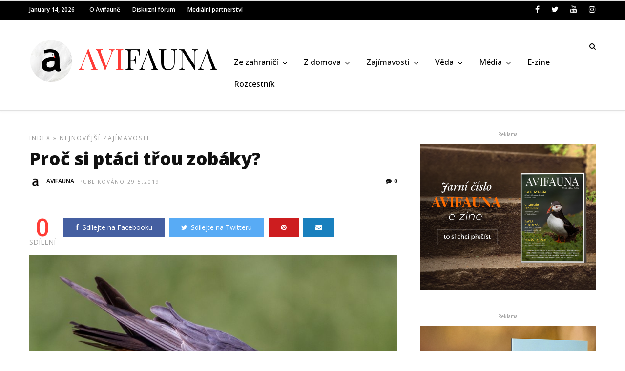

--- FILE ---
content_type: text/html; charset=UTF-8
request_url: https://avifauna.cz/proc-si-ptaci-trou-zobaky/
body_size: 22448
content:
<!DOCTYPE html>
<html lang="cs" >
<head>
<link rel="profile" href="http://gmpg.org/xfn/11" />
<link rel="pingback" href="https://avifauna.cz/xmlrpc.php" />
<link rel="shortcut icon" href="https://avifauna.cz/wp-content/uploads/2017/01/favicon1.png" />
<meta name='robots' content='index, follow, max-image-preview:large, max-snippet:-1, max-video-preview:-1' />
<!-- This site is optimized with the Yoast SEO plugin v22.6 - https://yoast.com/wordpress/plugins/seo/ -->
<title>Proč si ptáci třou zobáky? - AVIFAUNA - Český online magazín o ptácích</title>
<link rel="canonical" href="https://avifauna.cz/proc-si-ptaci-trou-zobaky/" />
<meta property="og:locale" content="cs_CZ" />
<meta property="og:type" content="article" />
<meta property="og:title" content="Proč si ptáci třou zobáky? - AVIFAUNA - Český online magazín o ptácích" />
<meta property="og:description" content="Pokud se bavíte pozorováním ptáků dostatečně dlouho, (a proto jste patrně otevřeli tento podivný článek), pak se vsadím, že jste si určitě všimli, jak si ptáci třou zobáky o větev nebo sloupek plotu, prostě o cokoliv, kam se posadí. Na [&hellip;]" />
<meta property="og:url" content="https://avifauna.cz/proc-si-ptaci-trou-zobaky/" />
<meta property="og:site_name" content="AVIFAUNA - Český online magazín o ptácích" />
<meta property="article:publisher" content="http://www.facebook.com/avifaunaCZ" />
<meta property="article:published_time" content="2019-05-29T16:00:10+00:00" />
<meta property="article:modified_time" content="2019-05-27T18:49:24+00:00" />
<meta property="og:image" content="https://avifauna.cz/wp-content/uploads/2019/05/zobak_cisteni.jpg" />
<meta property="og:image:width" content="2048" />
<meta property="og:image:height" content="1365" />
<meta property="og:image:type" content="image/jpeg" />
<meta name="author" content="AVIFAUNA" />
<meta name="twitter:card" content="summary_large_image" />
<meta name="twitter:label1" content="Napsal(a)" />
<meta name="twitter:data1" content="AVIFAUNA" />
<meta name="twitter:label2" content="Odhadovaná doba čtení" />
<meta name="twitter:data2" content="7 minut" />
<script type="application/ld+json" class="yoast-schema-graph">{"@context":"https://schema.org","@graph":[{"@type":"Article","@id":"https://avifauna.cz/proc-si-ptaci-trou-zobaky/#article","isPartOf":{"@id":"https://avifauna.cz/proc-si-ptaci-trou-zobaky/"},"author":{"name":"AVIFAUNA","@id":"https://avifauna.cz/#/schema/person/a418cfbec9c72c9578165940f0a82d52"},"headline":"Proč si ptáci třou zobáky?","datePublished":"2019-05-29T16:00:10+00:00","dateModified":"2019-05-27T18:49:24+00:00","mainEntityOfPage":{"@id":"https://avifauna.cz/proc-si-ptaci-trou-zobaky/"},"wordCount":1318,"commentCount":0,"publisher":{"@id":"https://avifauna.cz/#organization"},"image":{"@id":"https://avifauna.cz/proc-si-ptaci-trou-zobaky/#primaryimage"},"thumbnailUrl":"https://avifauna.cz/wp-content/uploads/2019/05/zobak_cisteni.jpg","keywords":["čištění","obrušování","tření","třou","zobák"],"articleSection":["Nejnovější","Zajímavosti"],"inLanguage":"cs","potentialAction":[{"@type":"CommentAction","name":"Comment","target":["https://avifauna.cz/proc-si-ptaci-trou-zobaky/#respond"]}]},{"@type":"WebPage","@id":"https://avifauna.cz/proc-si-ptaci-trou-zobaky/","url":"https://avifauna.cz/proc-si-ptaci-trou-zobaky/","name":"Proč si ptáci třou zobáky? - AVIFAUNA - Český online magazín o ptácích","isPartOf":{"@id":"https://avifauna.cz/#website"},"primaryImageOfPage":{"@id":"https://avifauna.cz/proc-si-ptaci-trou-zobaky/#primaryimage"},"image":{"@id":"https://avifauna.cz/proc-si-ptaci-trou-zobaky/#primaryimage"},"thumbnailUrl":"https://avifauna.cz/wp-content/uploads/2019/05/zobak_cisteni.jpg","datePublished":"2019-05-29T16:00:10+00:00","dateModified":"2019-05-27T18:49:24+00:00","breadcrumb":{"@id":"https://avifauna.cz/proc-si-ptaci-trou-zobaky/#breadcrumb"},"inLanguage":"cs","potentialAction":[{"@type":"ReadAction","target":["https://avifauna.cz/proc-si-ptaci-trou-zobaky/"]}]},{"@type":"ImageObject","inLanguage":"cs","@id":"https://avifauna.cz/proc-si-ptaci-trou-zobaky/#primaryimage","url":"https://avifauna.cz/wp-content/uploads/2019/05/zobak_cisteni.jpg","contentUrl":"https://avifauna.cz/wp-content/uploads/2019/05/zobak_cisteni.jpg","width":2048,"height":1365},{"@type":"BreadcrumbList","@id":"https://avifauna.cz/proc-si-ptaci-trou-zobaky/#breadcrumb","itemListElement":[{"@type":"ListItem","position":1,"name":"Domů","item":"https://avifauna.cz/"},{"@type":"ListItem","position":2,"name":"Proč si ptáci třou zobáky?"}]},{"@type":"WebSite","@id":"https://avifauna.cz/#website","url":"https://avifauna.cz/","name":"AVIFAUNA - Český online magazín o ptácích","description":"Český online magazín o ptácích","publisher":{"@id":"https://avifauna.cz/#organization"},"potentialAction":[{"@type":"SearchAction","target":{"@type":"EntryPoint","urlTemplate":"https://avifauna.cz/?s={search_term_string}"},"query-input":"required name=search_term_string"}],"inLanguage":"cs"},{"@type":"Organization","@id":"https://avifauna.cz/#organization","name":"AVIFAUNA - Český online magazín o ptácích","url":"https://avifauna.cz/","logo":{"@type":"ImageObject","inLanguage":"cs","@id":"https://avifauna.cz/#/schema/logo/image/","url":"https://avifauna.cz/wp-content/uploads/2017/01/logo.png","contentUrl":"https://avifauna.cz/wp-content/uploads/2017/01/logo.png","width":588,"height":560,"caption":"AVIFAUNA - Český online magazín o ptácích"},"image":{"@id":"https://avifauna.cz/#/schema/logo/image/"},"sameAs":["http://www.facebook.com/avifaunaCZ"]},{"@type":"Person","@id":"https://avifauna.cz/#/schema/person/a418cfbec9c72c9578165940f0a82d52","name":"AVIFAUNA","image":{"@type":"ImageObject","inLanguage":"cs","@id":"https://avifauna.cz/#/schema/person/image/","url":"https://secure.gravatar.com/avatar/69077b807e0c44b2aa6cbad12983fba7?s=96&d=mm&r=g","contentUrl":"https://secure.gravatar.com/avatar/69077b807e0c44b2aa6cbad12983fba7?s=96&d=mm&r=g","caption":"AVIFAUNA"},"url":"https://avifauna.cz/author/vlk/"}]}</script>
<!-- / Yoast SEO plugin. -->
<link rel='dns-prefetch' href='//fonts.googleapis.com' />
<link rel="alternate" type="application/rss+xml" title="AVIFAUNA - Český online magazín o ptácích &raquo; RSS zdroj" href="https://avifauna.cz/feed/" />
<link rel="alternate" type="application/rss+xml" title="AVIFAUNA - Český online magazín o ptácích &raquo; RSS komentářů" href="https://avifauna.cz/comments/feed/" />
<meta charset="UTF-8" /><meta name="viewport" content="width=device-width, initial-scale=1, maximum-scale=1" /><meta name="format-detection" content="telephone=no"><meta property="og:type" content="article" /><meta property="og:image" content="https://avifauna.cz/wp-content/uploads/2019/05/zobak_cisteni-960x640.jpg"/><meta property="og:title" content="Proč si ptáci třou zobáky?"/><meta property="og:url" content="https://avifauna.cz/proc-si-ptaci-trou-zobaky/"/><meta property="og:description" content=""/><link rel="alternate" type="application/rss+xml" title="AVIFAUNA - Český online magazín o ptácích &raquo; RSS komentářů pro Proč si ptáci třou zobáky?" href="https://avifauna.cz/proc-si-ptaci-trou-zobaky/feed/" />
<!-- This site uses the Google Analytics by MonsterInsights plugin v9.2.4 - Using Analytics tracking - https://www.monsterinsights.com/ -->
<script src="//www.googletagmanager.com/gtag/js?id=G-TE4NBGX3VS"  data-cfasync="false" data-wpfc-render="false" type="text/javascript" async></script>
<script data-cfasync="false" data-wpfc-render="false" type="text/javascript">
var mi_version = '9.2.4';
var mi_track_user = true;
var mi_no_track_reason = '';
var MonsterInsightsDefaultLocations = {"page_location":"https:\/\/avifauna.cz\/proc-si-ptaci-trou-zobaky\/"};
if ( typeof MonsterInsightsPrivacyGuardFilter === 'function' ) {
var MonsterInsightsLocations = (typeof MonsterInsightsExcludeQuery === 'object') ? MonsterInsightsPrivacyGuardFilter( MonsterInsightsExcludeQuery ) : MonsterInsightsPrivacyGuardFilter( MonsterInsightsDefaultLocations );
} else {
var MonsterInsightsLocations = (typeof MonsterInsightsExcludeQuery === 'object') ? MonsterInsightsExcludeQuery : MonsterInsightsDefaultLocations;
}
var disableStrs = [
'ga-disable-G-TE4NBGX3VS',
];
/* Function to detect opted out users */
function __gtagTrackerIsOptedOut() {
for (var index = 0; index < disableStrs.length; index++) {
if (document.cookie.indexOf(disableStrs[index] + '=true') > -1) {
return true;
}
}
return false;
}
/* Disable tracking if the opt-out cookie exists. */
if (__gtagTrackerIsOptedOut()) {
for (var index = 0; index < disableStrs.length; index++) {
window[disableStrs[index]] = true;
}
}
/* Opt-out function */
function __gtagTrackerOptout() {
for (var index = 0; index < disableStrs.length; index++) {
document.cookie = disableStrs[index] + '=true; expires=Thu, 31 Dec 2099 23:59:59 UTC; path=/';
window[disableStrs[index]] = true;
}
}
if ('undefined' === typeof gaOptout) {
function gaOptout() {
__gtagTrackerOptout();
}
}
window.dataLayer = window.dataLayer || [];
window.MonsterInsightsDualTracker = {
helpers: {},
trackers: {},
};
if (mi_track_user) {
function __gtagDataLayer() {
dataLayer.push(arguments);
}
function __gtagTracker(type, name, parameters) {
if (!parameters) {
parameters = {};
}
if (parameters.send_to) {
__gtagDataLayer.apply(null, arguments);
return;
}
if (type === 'event') {
parameters.send_to = monsterinsights_frontend.v4_id;
var hookName = name;
if (typeof parameters['event_category'] !== 'undefined') {
hookName = parameters['event_category'] + ':' + name;
}
if (typeof MonsterInsightsDualTracker.trackers[hookName] !== 'undefined') {
MonsterInsightsDualTracker.trackers[hookName](parameters);
} else {
__gtagDataLayer('event', name, parameters);
}
} else {
__gtagDataLayer.apply(null, arguments);
}
}
__gtagTracker('js', new Date());
__gtagTracker('set', {
'developer_id.dZGIzZG': true,
});
if ( MonsterInsightsLocations.page_location ) {
__gtagTracker('set', MonsterInsightsLocations);
}
__gtagTracker('config', 'G-TE4NBGX3VS', {"forceSSL":"true"} );
window.gtag = __gtagTracker;										(function () {
/* https://developers.google.com/analytics/devguides/collection/analyticsjs/ */
/* ga and __gaTracker compatibility shim. */
var noopfn = function () {
return null;
};
var newtracker = function () {
return new Tracker();
};
var Tracker = function () {
return null;
};
var p = Tracker.prototype;
p.get = noopfn;
p.set = noopfn;
p.send = function () {
var args = Array.prototype.slice.call(arguments);
args.unshift('send');
__gaTracker.apply(null, args);
};
var __gaTracker = function () {
var len = arguments.length;
if (len === 0) {
return;
}
var f = arguments[len - 1];
if (typeof f !== 'object' || f === null || typeof f.hitCallback !== 'function') {
if ('send' === arguments[0]) {
var hitConverted, hitObject = false, action;
if ('event' === arguments[1]) {
if ('undefined' !== typeof arguments[3]) {
hitObject = {
'eventAction': arguments[3],
'eventCategory': arguments[2],
'eventLabel': arguments[4],
'value': arguments[5] ? arguments[5] : 1,
}
}
}
if ('pageview' === arguments[1]) {
if ('undefined' !== typeof arguments[2]) {
hitObject = {
'eventAction': 'page_view',
'page_path': arguments[2],
}
}
}
if (typeof arguments[2] === 'object') {
hitObject = arguments[2];
}
if (typeof arguments[5] === 'object') {
Object.assign(hitObject, arguments[5]);
}
if ('undefined' !== typeof arguments[1].hitType) {
hitObject = arguments[1];
if ('pageview' === hitObject.hitType) {
hitObject.eventAction = 'page_view';
}
}
if (hitObject) {
action = 'timing' === arguments[1].hitType ? 'timing_complete' : hitObject.eventAction;
hitConverted = mapArgs(hitObject);
__gtagTracker('event', action, hitConverted);
}
}
return;
}
function mapArgs(args) {
var arg, hit = {};
var gaMap = {
'eventCategory': 'event_category',
'eventAction': 'event_action',
'eventLabel': 'event_label',
'eventValue': 'event_value',
'nonInteraction': 'non_interaction',
'timingCategory': 'event_category',
'timingVar': 'name',
'timingValue': 'value',
'timingLabel': 'event_label',
'page': 'page_path',
'location': 'page_location',
'title': 'page_title',
'referrer' : 'page_referrer',
};
for (arg in args) {
if (!(!args.hasOwnProperty(arg) || !gaMap.hasOwnProperty(arg))) {
hit[gaMap[arg]] = args[arg];
} else {
hit[arg] = args[arg];
}
}
return hit;
}
try {
f.hitCallback();
} catch (ex) {
}
};
__gaTracker.create = newtracker;
__gaTracker.getByName = newtracker;
__gaTracker.getAll = function () {
return [];
};
__gaTracker.remove = noopfn;
__gaTracker.loaded = true;
window['__gaTracker'] = __gaTracker;
})();
} else {
console.log("");
(function () {
function __gtagTracker() {
return null;
}
window['__gtagTracker'] = __gtagTracker;
window['gtag'] = __gtagTracker;
})();
}
</script>
<!-- / Google Analytics by MonsterInsights -->
<script type="text/javascript">
/* <![CDATA[ */
window._wpemojiSettings = {"baseUrl":"https:\/\/s.w.org\/images\/core\/emoji\/14.0.0\/72x72\/","ext":".png","svgUrl":"https:\/\/s.w.org\/images\/core\/emoji\/14.0.0\/svg\/","svgExt":".svg","source":{"concatemoji":"https:\/\/avifauna.cz\/wp-includes\/js\/wp-emoji-release.min.js"}};
/*! This file is auto-generated */
!function(i,n){var o,s,e;function c(e){try{var t={supportTests:e,timestamp:(new Date).valueOf()};sessionStorage.setItem(o,JSON.stringify(t))}catch(e){}}function p(e,t,n){e.clearRect(0,0,e.canvas.width,e.canvas.height),e.fillText(t,0,0);var t=new Uint32Array(e.getImageData(0,0,e.canvas.width,e.canvas.height).data),r=(e.clearRect(0,0,e.canvas.width,e.canvas.height),e.fillText(n,0,0),new Uint32Array(e.getImageData(0,0,e.canvas.width,e.canvas.height).data));return t.every(function(e,t){return e===r[t]})}function u(e,t,n){switch(t){case"flag":return n(e,"\ud83c\udff3\ufe0f\u200d\u26a7\ufe0f","\ud83c\udff3\ufe0f\u200b\u26a7\ufe0f")?!1:!n(e,"\ud83c\uddfa\ud83c\uddf3","\ud83c\uddfa\u200b\ud83c\uddf3")&&!n(e,"\ud83c\udff4\udb40\udc67\udb40\udc62\udb40\udc65\udb40\udc6e\udb40\udc67\udb40\udc7f","\ud83c\udff4\u200b\udb40\udc67\u200b\udb40\udc62\u200b\udb40\udc65\u200b\udb40\udc6e\u200b\udb40\udc67\u200b\udb40\udc7f");case"emoji":return!n(e,"\ud83e\udef1\ud83c\udffb\u200d\ud83e\udef2\ud83c\udfff","\ud83e\udef1\ud83c\udffb\u200b\ud83e\udef2\ud83c\udfff")}return!1}function f(e,t,n){var r="undefined"!=typeof WorkerGlobalScope&&self instanceof WorkerGlobalScope?new OffscreenCanvas(300,150):i.createElement("canvas"),a=r.getContext("2d",{willReadFrequently:!0}),o=(a.textBaseline="top",a.font="600 32px Arial",{});return e.forEach(function(e){o[e]=t(a,e,n)}),o}function t(e){var t=i.createElement("script");t.src=e,t.defer=!0,i.head.appendChild(t)}"undefined"!=typeof Promise&&(o="wpEmojiSettingsSupports",s=["flag","emoji"],n.supports={everything:!0,everythingExceptFlag:!0},e=new Promise(function(e){i.addEventListener("DOMContentLoaded",e,{once:!0})}),new Promise(function(t){var n=function(){try{var e=JSON.parse(sessionStorage.getItem(o));if("object"==typeof e&&"number"==typeof e.timestamp&&(new Date).valueOf()<e.timestamp+604800&&"object"==typeof e.supportTests)return e.supportTests}catch(e){}return null}();if(!n){if("undefined"!=typeof Worker&&"undefined"!=typeof OffscreenCanvas&&"undefined"!=typeof URL&&URL.createObjectURL&&"undefined"!=typeof Blob)try{var e="postMessage("+f.toString()+"("+[JSON.stringify(s),u.toString(),p.toString()].join(",")+"));",r=new Blob([e],{type:"text/javascript"}),a=new Worker(URL.createObjectURL(r),{name:"wpTestEmojiSupports"});return void(a.onmessage=function(e){c(n=e.data),a.terminate(),t(n)})}catch(e){}c(n=f(s,u,p))}t(n)}).then(function(e){for(var t in e)n.supports[t]=e[t],n.supports.everything=n.supports.everything&&n.supports[t],"flag"!==t&&(n.supports.everythingExceptFlag=n.supports.everythingExceptFlag&&n.supports[t]);n.supports.everythingExceptFlag=n.supports.everythingExceptFlag&&!n.supports.flag,n.DOMReady=!1,n.readyCallback=function(){n.DOMReady=!0}}).then(function(){return e}).then(function(){var e;n.supports.everything||(n.readyCallback(),(e=n.source||{}).concatemoji?t(e.concatemoji):e.wpemoji&&e.twemoji&&(t(e.twemoji),t(e.wpemoji)))}))}((window,document),window._wpemojiSettings);
/* ]]> */
</script>
<style id='wp-emoji-styles-inline-css' type='text/css'>
img.wp-smiley, img.emoji {
display: inline !important;
border: none !important;
box-shadow: none !important;
height: 1em !important;
width: 1em !important;
margin: 0 0.07em !important;
vertical-align: -0.1em !important;
background: none !important;
padding: 0 !important;
}
</style>
<link rel='stylesheet' id='wp-block-library-css' href='https://avifauna.cz/wp-includes/css/dist/block-library/style.min.css' type='text/css' media='all' />
<style id='pdfemb-pdf-embedder-viewer-style-inline-css' type='text/css'>
.wp-block-pdfemb-pdf-embedder-viewer{max-width:none}
</style>
<style id='classic-theme-styles-inline-css' type='text/css'>
/*! This file is auto-generated */
.wp-block-button__link{color:#fff;background-color:#32373c;border-radius:9999px;box-shadow:none;text-decoration:none;padding:calc(.667em + 2px) calc(1.333em + 2px);font-size:1.125em}.wp-block-file__button{background:#32373c;color:#fff;text-decoration:none}
</style>
<style id='global-styles-inline-css' type='text/css'>
body{--wp--preset--color--black: #000000;--wp--preset--color--cyan-bluish-gray: #abb8c3;--wp--preset--color--white: #ffffff;--wp--preset--color--pale-pink: #f78da7;--wp--preset--color--vivid-red: #cf2e2e;--wp--preset--color--luminous-vivid-orange: #ff6900;--wp--preset--color--luminous-vivid-amber: #fcb900;--wp--preset--color--light-green-cyan: #7bdcb5;--wp--preset--color--vivid-green-cyan: #00d084;--wp--preset--color--pale-cyan-blue: #8ed1fc;--wp--preset--color--vivid-cyan-blue: #0693e3;--wp--preset--color--vivid-purple: #9b51e0;--wp--preset--gradient--vivid-cyan-blue-to-vivid-purple: linear-gradient(135deg,rgba(6,147,227,1) 0%,rgb(155,81,224) 100%);--wp--preset--gradient--light-green-cyan-to-vivid-green-cyan: linear-gradient(135deg,rgb(122,220,180) 0%,rgb(0,208,130) 100%);--wp--preset--gradient--luminous-vivid-amber-to-luminous-vivid-orange: linear-gradient(135deg,rgba(252,185,0,1) 0%,rgba(255,105,0,1) 100%);--wp--preset--gradient--luminous-vivid-orange-to-vivid-red: linear-gradient(135deg,rgba(255,105,0,1) 0%,rgb(207,46,46) 100%);--wp--preset--gradient--very-light-gray-to-cyan-bluish-gray: linear-gradient(135deg,rgb(238,238,238) 0%,rgb(169,184,195) 100%);--wp--preset--gradient--cool-to-warm-spectrum: linear-gradient(135deg,rgb(74,234,220) 0%,rgb(151,120,209) 20%,rgb(207,42,186) 40%,rgb(238,44,130) 60%,rgb(251,105,98) 80%,rgb(254,248,76) 100%);--wp--preset--gradient--blush-light-purple: linear-gradient(135deg,rgb(255,206,236) 0%,rgb(152,150,240) 100%);--wp--preset--gradient--blush-bordeaux: linear-gradient(135deg,rgb(254,205,165) 0%,rgb(254,45,45) 50%,rgb(107,0,62) 100%);--wp--preset--gradient--luminous-dusk: linear-gradient(135deg,rgb(255,203,112) 0%,rgb(199,81,192) 50%,rgb(65,88,208) 100%);--wp--preset--gradient--pale-ocean: linear-gradient(135deg,rgb(255,245,203) 0%,rgb(182,227,212) 50%,rgb(51,167,181) 100%);--wp--preset--gradient--electric-grass: linear-gradient(135deg,rgb(202,248,128) 0%,rgb(113,206,126) 100%);--wp--preset--gradient--midnight: linear-gradient(135deg,rgb(2,3,129) 0%,rgb(40,116,252) 100%);--wp--preset--font-size--small: 13px;--wp--preset--font-size--medium: 20px;--wp--preset--font-size--large: 36px;--wp--preset--font-size--x-large: 42px;--wp--preset--spacing--20: 0.44rem;--wp--preset--spacing--30: 0.67rem;--wp--preset--spacing--40: 1rem;--wp--preset--spacing--50: 1.5rem;--wp--preset--spacing--60: 2.25rem;--wp--preset--spacing--70: 3.38rem;--wp--preset--spacing--80: 5.06rem;--wp--preset--shadow--natural: 6px 6px 9px rgba(0, 0, 0, 0.2);--wp--preset--shadow--deep: 12px 12px 50px rgba(0, 0, 0, 0.4);--wp--preset--shadow--sharp: 6px 6px 0px rgba(0, 0, 0, 0.2);--wp--preset--shadow--outlined: 6px 6px 0px -3px rgba(255, 255, 255, 1), 6px 6px rgba(0, 0, 0, 1);--wp--preset--shadow--crisp: 6px 6px 0px rgba(0, 0, 0, 1);}:where(.is-layout-flex){gap: 0.5em;}:where(.is-layout-grid){gap: 0.5em;}body .is-layout-flow > .alignleft{float: left;margin-inline-start: 0;margin-inline-end: 2em;}body .is-layout-flow > .alignright{float: right;margin-inline-start: 2em;margin-inline-end: 0;}body .is-layout-flow > .aligncenter{margin-left: auto !important;margin-right: auto !important;}body .is-layout-constrained > .alignleft{float: left;margin-inline-start: 0;margin-inline-end: 2em;}body .is-layout-constrained > .alignright{float: right;margin-inline-start: 2em;margin-inline-end: 0;}body .is-layout-constrained > .aligncenter{margin-left: auto !important;margin-right: auto !important;}body .is-layout-constrained > :where(:not(.alignleft):not(.alignright):not(.alignfull)){max-width: var(--wp--style--global--content-size);margin-left: auto !important;margin-right: auto !important;}body .is-layout-constrained > .alignwide{max-width: var(--wp--style--global--wide-size);}body .is-layout-flex{display: flex;}body .is-layout-flex{flex-wrap: wrap;align-items: center;}body .is-layout-flex > *{margin: 0;}body .is-layout-grid{display: grid;}body .is-layout-grid > *{margin: 0;}:where(.wp-block-columns.is-layout-flex){gap: 2em;}:where(.wp-block-columns.is-layout-grid){gap: 2em;}:where(.wp-block-post-template.is-layout-flex){gap: 1.25em;}:where(.wp-block-post-template.is-layout-grid){gap: 1.25em;}.has-black-color{color: var(--wp--preset--color--black) !important;}.has-cyan-bluish-gray-color{color: var(--wp--preset--color--cyan-bluish-gray) !important;}.has-white-color{color: var(--wp--preset--color--white) !important;}.has-pale-pink-color{color: var(--wp--preset--color--pale-pink) !important;}.has-vivid-red-color{color: var(--wp--preset--color--vivid-red) !important;}.has-luminous-vivid-orange-color{color: var(--wp--preset--color--luminous-vivid-orange) !important;}.has-luminous-vivid-amber-color{color: var(--wp--preset--color--luminous-vivid-amber) !important;}.has-light-green-cyan-color{color: var(--wp--preset--color--light-green-cyan) !important;}.has-vivid-green-cyan-color{color: var(--wp--preset--color--vivid-green-cyan) !important;}.has-pale-cyan-blue-color{color: var(--wp--preset--color--pale-cyan-blue) !important;}.has-vivid-cyan-blue-color{color: var(--wp--preset--color--vivid-cyan-blue) !important;}.has-vivid-purple-color{color: var(--wp--preset--color--vivid-purple) !important;}.has-black-background-color{background-color: var(--wp--preset--color--black) !important;}.has-cyan-bluish-gray-background-color{background-color: var(--wp--preset--color--cyan-bluish-gray) !important;}.has-white-background-color{background-color: var(--wp--preset--color--white) !important;}.has-pale-pink-background-color{background-color: var(--wp--preset--color--pale-pink) !important;}.has-vivid-red-background-color{background-color: var(--wp--preset--color--vivid-red) !important;}.has-luminous-vivid-orange-background-color{background-color: var(--wp--preset--color--luminous-vivid-orange) !important;}.has-luminous-vivid-amber-background-color{background-color: var(--wp--preset--color--luminous-vivid-amber) !important;}.has-light-green-cyan-background-color{background-color: var(--wp--preset--color--light-green-cyan) !important;}.has-vivid-green-cyan-background-color{background-color: var(--wp--preset--color--vivid-green-cyan) !important;}.has-pale-cyan-blue-background-color{background-color: var(--wp--preset--color--pale-cyan-blue) !important;}.has-vivid-cyan-blue-background-color{background-color: var(--wp--preset--color--vivid-cyan-blue) !important;}.has-vivid-purple-background-color{background-color: var(--wp--preset--color--vivid-purple) !important;}.has-black-border-color{border-color: var(--wp--preset--color--black) !important;}.has-cyan-bluish-gray-border-color{border-color: var(--wp--preset--color--cyan-bluish-gray) !important;}.has-white-border-color{border-color: var(--wp--preset--color--white) !important;}.has-pale-pink-border-color{border-color: var(--wp--preset--color--pale-pink) !important;}.has-vivid-red-border-color{border-color: var(--wp--preset--color--vivid-red) !important;}.has-luminous-vivid-orange-border-color{border-color: var(--wp--preset--color--luminous-vivid-orange) !important;}.has-luminous-vivid-amber-border-color{border-color: var(--wp--preset--color--luminous-vivid-amber) !important;}.has-light-green-cyan-border-color{border-color: var(--wp--preset--color--light-green-cyan) !important;}.has-vivid-green-cyan-border-color{border-color: var(--wp--preset--color--vivid-green-cyan) !important;}.has-pale-cyan-blue-border-color{border-color: var(--wp--preset--color--pale-cyan-blue) !important;}.has-vivid-cyan-blue-border-color{border-color: var(--wp--preset--color--vivid-cyan-blue) !important;}.has-vivid-purple-border-color{border-color: var(--wp--preset--color--vivid-purple) !important;}.has-vivid-cyan-blue-to-vivid-purple-gradient-background{background: var(--wp--preset--gradient--vivid-cyan-blue-to-vivid-purple) !important;}.has-light-green-cyan-to-vivid-green-cyan-gradient-background{background: var(--wp--preset--gradient--light-green-cyan-to-vivid-green-cyan) !important;}.has-luminous-vivid-amber-to-luminous-vivid-orange-gradient-background{background: var(--wp--preset--gradient--luminous-vivid-amber-to-luminous-vivid-orange) !important;}.has-luminous-vivid-orange-to-vivid-red-gradient-background{background: var(--wp--preset--gradient--luminous-vivid-orange-to-vivid-red) !important;}.has-very-light-gray-to-cyan-bluish-gray-gradient-background{background: var(--wp--preset--gradient--very-light-gray-to-cyan-bluish-gray) !important;}.has-cool-to-warm-spectrum-gradient-background{background: var(--wp--preset--gradient--cool-to-warm-spectrum) !important;}.has-blush-light-purple-gradient-background{background: var(--wp--preset--gradient--blush-light-purple) !important;}.has-blush-bordeaux-gradient-background{background: var(--wp--preset--gradient--blush-bordeaux) !important;}.has-luminous-dusk-gradient-background{background: var(--wp--preset--gradient--luminous-dusk) !important;}.has-pale-ocean-gradient-background{background: var(--wp--preset--gradient--pale-ocean) !important;}.has-electric-grass-gradient-background{background: var(--wp--preset--gradient--electric-grass) !important;}.has-midnight-gradient-background{background: var(--wp--preset--gradient--midnight) !important;}.has-small-font-size{font-size: var(--wp--preset--font-size--small) !important;}.has-medium-font-size{font-size: var(--wp--preset--font-size--medium) !important;}.has-large-font-size{font-size: var(--wp--preset--font-size--large) !important;}.has-x-large-font-size{font-size: var(--wp--preset--font-size--x-large) !important;}
.wp-block-navigation a:where(:not(.wp-element-button)){color: inherit;}
:where(.wp-block-post-template.is-layout-flex){gap: 1.25em;}:where(.wp-block-post-template.is-layout-grid){gap: 1.25em;}
:where(.wp-block-columns.is-layout-flex){gap: 2em;}:where(.wp-block-columns.is-layout-grid){gap: 2em;}
.wp-block-pullquote{font-size: 1.5em;line-height: 1.6;}
</style>
<link rel='stylesheet' id='avatar-manager-css' href='https://avifauna.cz/wp-content/plugins/avatar-manager/assets/css/avatar-manager.min.css' type='text/css' media='all' />
<link rel='stylesheet' id='plyr-css-css' href='https://avifauna.cz/wp-content/plugins/easy-video-player/lib/plyr.css' type='text/css' media='all' />
<link rel='stylesheet' id='wpa-css-css' href='https://avifauna.cz/wp-content/plugins/honeypot/includes/css/wpa.css' type='text/css' media='all' />
<link rel='stylesheet' id='responsive-lightbox-nivo_lightbox-css-css' href='https://avifauna.cz/wp-content/plugins/responsive-lightbox-lite/assets/nivo-lightbox/nivo-lightbox.css' type='text/css' media='all' />
<link rel='stylesheet' id='responsive-lightbox-nivo_lightbox-css-d-css' href='https://avifauna.cz/wp-content/plugins/responsive-lightbox-lite/assets/nivo-lightbox/themes/default/default.css' type='text/css' media='all' />
<link rel='stylesheet' id='siq_icon_css-css' href='https://avifauna.cz/wp-content/plugins/searchiq/assets/4.7/css/frontend/icon-moon.css' type='text/css' media='all' />
<link rel='stylesheet' id='siq_front_css-css' href='https://avifauna.cz/wp-content/plugins/searchiq/assets/4.7/css/frontend/stylesheet.css' type='text/css' media='all' />
<link rel='stylesheet' id='grandnews-reset-css-css' href='https://avifauna.cz/wp-content/themes/grandnews/css/reset.css' type='text/css' media='all' />
<link rel='stylesheet' id='grandnews-wordpress-css-css' href='https://avifauna.cz/wp-content/themes/grandnews/css/wordpress.css' type='text/css' media='all' />
<link rel='stylesheet' id='grandnews-animation-css' href='https://avifauna.cz/wp-content/themes/grandnews/css/animation.css' type='text/css' media='all' />
<link rel='stylesheet' id='ilightbox-css' href='https://avifauna.cz/wp-content/themes/grandnews/css/ilightbox/ilightbox.css' type='text/css' media='all' />
<link rel='stylesheet' id='jquery-ui-css' href='https://avifauna.cz/wp-content/themes/grandnews/css/jqueryui/custom.css' type='text/css' media='all' />
<link rel='stylesheet' id='flexslider-css' href='https://avifauna.cz/wp-content/themes/grandnews/js/flexslider/flexslider.css' type='text/css' media='all' />
<link rel='stylesheet' id='tooltipster-css' href='https://avifauna.cz/wp-content/themes/grandnews/css/tooltipster.css' type='text/css' media='all' />
<link rel='stylesheet' id='grandnews-screen-css-css' href='https://avifauna.cz/wp-content/themes/grandnews/css/screen.css' type='text/css' media='all' />
<link rel='stylesheet' id='grandnews-custom-menu-css-css' href='https://avifauna.cz/wp-content/themes/grandnews/css/menu/left-align.css' type='text/css' media='all' />
<link rel='stylesheet' id='fontawesome-css' href='https://avifauna.cz/wp-content/themes/grandnews/css/font-awesome.min.css' type='text/css' media='all' />
<link rel='stylesheet' id='tablepress-default-css' href='https://avifauna.cz/wp-content/plugins/tablepress/css/build/default.css' type='text/css' media='all' />
<link rel='stylesheet' id='kirki_google_fonts-css' href='https://fonts.googleapis.com/css?family=Open+Sans%3A900%2C500%2C700%2C900%2C400%2C800%2C300%2C300italic%2Cregular%2Citalic%2C600%2C600italic%2C700%2C700italic%2C800%2C800italic%7CMontserrat%3A900%2C500%2C700%2C900%2C400%2C800%2C100%2C100italic%2C200%2C200italic%2C300%2C300italic%2Cregular%2Citalic%2C500%2C500italic%2C600%2C600italic%2C700%2C700italic%2C800%2C800italic%2C900%2C900italic&#038;subset' type='text/css' media='all' />
<link rel='stylesheet' id='kirki-styles-global-css' href='https://avifauna.cz/wp-content/themes/grandnews/modules/kirki/assets/css/kirki-styles.css' type='text/css' media='all' />
<style id='kirki-styles-global-inline-css' type='text/css'>
body, input[type=text], input[type=email], input[type=url], input[type=password], textarea, input[type=tel]{font-family:"Open Sans", Helvetica, Arial, sans-serif;}body{font-size:14px;}h1, h2, h3, h4, h5, h6, h7, blockquote{font-family:Montserrat, Helvetica, Arial, sans-serif;}h1, h2, h3, h4, h5, h6, h7{font-weight:900;}h1{font-size:34px;}h2{font-size:30px;}h3{font-size:26px;}h4{font-size:22px;}h5{font-size:18px;}h6{font-size:16px;}.header_cart_wrapper .cart_count, .post_img .post_icon_circle, .ppb_blog_half_content_slider .slides li .slider_image .post_icon_circle, #post_info_bar #post_indicator, .post_circle_thumb .post_number, .post_category_tag a, .post_category_tag span, .newsticker_label, .sk-cube-grid .sk-cube, .ppb_blog_video .one.div_wrapper .post_icon_circle, .ppb_blog_random .one_fifth_bg .content_link, .Grand_News_Category ul li .category_count, .ppb_blog_grid_with_posts .one_third.last .post_img .now_playing{background:#ff3c36;}.read_next_wrapper:before, .read_next_wrapper .post_content .read_next_label, .social_share_counter_number{color:#ff3c36;}ul.post_filter li a.selected{border-color:#ff3c36;}body, #gallery_lightbox h2, .slider_wrapper .gallery_image_caption h2, .post_info a{color:#444444;}::selection{background-color:#444444;}a{color:#ff3c36;}a:hover, a:active{color:#ff6d68;}h1, h2, h3, h4, h5, pre, code, tt, blockquote, .post_header h5 a, .post_header h2 a, .post_header h3 a, .post_header.grid h6 a, .post_header.fullwidth h4 a, .post_header h5 a, .newsticker li a, blockquote, .site_loading_logo_item i, .subscribe_tagline, .post_info_author a, #post_info_bar #post_info_share, #post_info_bar #post_info_comment, .readmore, .post_info_comment a, .post_info_comment, .post_info_view, .woocommerce .woocommerce-ordering select, .woocommerce #page_content_wrapper a.button, .woocommerce.columns-4 ul.products li.product a.add_to_cart_button, .woocommerce.columns-4 ul.products li.product a.add_to_cart_button:hover, .ui-accordion .ui-accordion-header a, .tabs .ui-state-active a, body.woocommerce div.product .woocommerce-tabs ul.tabs li.active a, body.woocommerce-page div.product .woocommerce-tabs ul.tabs li.active a, body.woocommerce #content div.product .woocommerce-tabs ul.tabs li.active a, body.woocommerce-page #content div.product .woocommerce-tabs ul.tabs li.active a, .woocommerce div.product .woocommerce-tabs ul.tabs li a, .post_pagination a, .post_pagination a:hover, .post_pagination a:active, .post_related strong a, .pagination a, ul.post_filter li a, .read_next_wrapper .post_content .next_post_title h3 a, .author_social li a{color:#111111;}#social_share_wrapper, hr, #social_share_wrapper, .post.type-post, .comment .right, .widget_tag_cloud div a, .meta-tags a, .tag_cloud a, #footer, #post_more_wrapper, #page_content_wrapper .inner .sidebar_wrapper ul.sidebar_widget li.widget_nav_menu ul.menu li.current-menu-item a, .page_content_wrapper .inner .sidebar_wrapper ul.sidebar_widget li.widget_nav_menu ul.menu li.current-menu-item a, #autocomplete, #nav_wrapper, #page_content_wrapper .sidebar .content .sidebar_widget li h2.widgettitle:before, .top_bar.scroll, .read_next_wrapper, #menu_wrapper .nav ul li.catmenu > .catmenu_wrapper, #menu_wrapper div .nav li.catmenu > .catmenu_wrapper, , .woocommerce ul.products li.product, .woocommerce-page ul.products li.product, .woocommerce ul.products li.product .price, .woocommerce-page ul.products li.product .price, #page_content_wrapper .inner .sidebar_content, #page_content_wrapper .inner .sidebar_content.left_sidebar, .ajax_close, .ajax_next, .ajax_prev, .portfolio_next, .portfolio_prev, .portfolio_next_prev_wrapper.video .portfolio_prev, .portfolio_next_prev_wrapper.video .portfolio_next, .separated, .blog_next_prev_wrapper, #post_more_wrapper h5, #ajax_portfolio_wrapper.hidding, #ajax_portfolio_wrapper.visible, .tabs.vertical .ui-tabs-panel, .woocommerce div.product .woocommerce-tabs ul.tabs li, .woocommerce #content div.product .woocommerce-tabs ul.tabs li, .woocommerce-page div.product .woocommerce-tabs ul.tabs li, .woocommerce-page #content div.product .woocommerce-tabs ul.tabs li, .woocommerce div.product .woocommerce-tabs .panel, .woocommerce-page div.product .woocommerce-tabs .panel, .woocommerce #content div.product .woocommerce-tabs .panel, .woocommerce-page #content div.product .woocommerce-tabs .panel, .woocommerce table.shop_table, .woocommerce-page table.shop_table, table tr td, .woocommerce .cart-collaterals .cart_totals, .woocommerce-page .cart-collaterals .cart_totals, .woocommerce .cart-collaterals .shipping_calculator, .woocommerce-page .cart-collaterals .shipping_calculator, .woocommerce .cart-collaterals .cart_totals tr td, .woocommerce .cart-collaterals .cart_totals tr th, .woocommerce-page .cart-collaterals .cart_totals tr td, .woocommerce-page .cart-collaterals .cart_totals tr th, table tr th, .woocommerce #payment, .woocommerce-page #payment, .woocommerce #payment ul.payment_methods li, .woocommerce-page #payment ul.payment_methods li, .woocommerce #payment div.form-row, .woocommerce-page #payment div.form-row, .ui-tabs li:first-child, .ui-tabs .ui-tabs-nav li, .ui-tabs.vertical .ui-tabs-nav li, .ui-tabs.vertical.right .ui-tabs-nav li.ui-state-active, .ui-tabs.vertical .ui-tabs-nav li:last-child, #page_content_wrapper .inner .sidebar_wrapper ul.sidebar_widget li.widget_nav_menu ul.menu li.current-menu-item a, .page_content_wrapper .inner .sidebar_wrapper ul.sidebar_widget li.widget_nav_menu ul.menu li.current-menu-item a, .pricing_wrapper, .pricing_wrapper li, .ui-accordion .ui-accordion-header, .ui-accordion .ui-accordion-content, #page_content_wrapper .sidebar .content .sidebar_widget li h2.widgettitle:before, h2.widgettitle:before, #autocomplete, .ppb_blog_minimal .one_third_bg, #page_content_wrapper .sidebar .content .sidebar_widget li h2.widgettitle, h2.widgettitle, h5.event_title, .tabs .ui-tabs-panel, .ui-tabs .ui-tabs-nav li, .ui-tabs li:first-child, .ui-tabs.vertical .ui-tabs-nav li:last-child, .woocommerce .woocommerce-ordering select, .woocommerce div.product .woocommerce-tabs ul.tabs li.active, .woocommerce-page div.product .woocommerce-tabs ul.tabs li.active, .woocommerce #content div.product .woocommerce-tabs ul.tabs li.active, .woocommerce-page #content div.product .woocommerce-tabs ul.tabs li.active, .woocommerce-page table.cart th, table.shop_table thead tr th, #page_caption, #nav_wrapper, .header_style_wrapper .top_bar{border-color:#e1e1e1;}input[type=text], input[type=password], input[type=email], input[type=url], textarea, input[type=tel]{background-color:#ffffff;color:#111111;border-color:#e1e1e1;}input[type=text]:focus, input[type=password]:focus, input[type=email]:focus, input[type=url]:focus, textarea:focus, input[type=tel]:focus{border-color:#000000;}input[type=submit], input[type=button], a.button, .button, .woocommerce .page_slider a.button, a.button.fullwidth, .woocommerce-page div.product form.cart .button, .woocommerce #respond input#submit.alt, .woocommerce a.button.alt, .woocommerce button.button.alt, .woocommerce input.button.alt{font-family:"Open Sans", Helvetica, Arial, sans-serif;}input[type=submit], input[type=button], a.button, .button, .woocommerce .footer_bar .button, .woocommerce .footer_bar .button:hover, .woocommerce-page div.product form.cart .button, .woocommerce #respond input#submit.alt, .woocommerce a.button.alt, .woocommerce button.button.alt, .woocommerce input.button.alt{background-color:#ff3c36;color:#ffffff;border-color:#ff3c36;}.frame_top, .frame_bottom, .frame_left, .frame_right{background:#000000;}#menu_wrapper .nav ul li a, #menu_wrapper div .nav li > a{font-family:"Open Sans", Helvetica, Arial, sans-serif;font-size:16px;letter-spacing:0px;text-transform:none;}#menu_wrapper .nav ul li a, #menu_wrapper div .nav li > a, .mobile_main_nav li a, #sub_menu li a{font-weight:500;}#menu_wrapper .nav ul li a, #menu_wrapper div .nav li > a, .header_cart_wrapper a, #search_icon, #page_share{color:#000000;}#mobile_nav_icon{border-color:#000000;}#menu_wrapper .nav ul li a.hover, #menu_wrapper .nav ul li a:hover, #menu_wrapper div .nav li a.hover, #menu_wrapper div .nav li a:hover, #menu_wrapper div .nav > li.current-menu-item > a, #menu_wrapper div .nav > li.current-menu-parent > a, #menu_wrapper div .nav > li.current-menu-ancestor > a{color:#ff3c36;}#menu_wrapper div .nav > li.current-menu-item > a, #menu_wrapper div .nav > li.current-menu-parent > a, #menu_wrapper div .nav > li.current-menu-ancestor > a{color:#111111;}.header_style_wrapper .top_bar, #nav_wrapper{border-color:#e1e1e1;}#nav_wrapper, body.left_align .top_bar{background-color:#ffffff;}#menu_wrapper .nav ul li ul li a, #menu_wrapper div .nav li ul li a, #menu_wrapper div .nav li.current-menu-parent ul li a{font-size:13px;font-weight:700;letter-spacing:0px;text-transform:capitalize;color:#111111;}#menu_wrapper .nav ul li ul li a:hover, #menu_wrapper div .nav li ul li a:hover, #menu_wrapper div .nav li.current-menu-parent ul li a, #menu_wrapper div .nav li.current-menu-parent ul li a:hover, #menu_wrapper .nav ul li.megamenu ul li ul li a:hover, #menu_wrapper div .nav li.megamenu ul li ul li a:hover, #menu_wrapper .nav ul li.megamenu ul li ul li a:active, #menu_wrapper div .nav li.megamenu ul li ul li a:active{color:#222222;}#menu_wrapper .nav ul li ul li a:hover, #menu_wrapper div .nav li ul li a:hover, #menu_wrapper div .nav li.current-menu-parent ul li a:hover, #menu_wrapper .nav ul li.megamenu ul li ul li a:hover, #menu_wrapper div .nav li.megamenu ul li ul li a:hover, #menu_wrapper .nav ul li.megamenu ul li ul li a:active, #menu_wrapper div .nav li.megamenu ul li ul li a:active{background:#f2f2f2;}#menu_wrapper .nav ul li ul, #menu_wrapper div .nav li ul{background:#ffffff;}#menu_wrapper .nav ul li ul, #menu_wrapper div .nav li ul, #menu_wrapper .nav ul li ul li a, #menu_wrapper div .nav li ul li a, #menu_wrapper div .nav li.current-menu-parent ul li a{border-color:#e1e1e1;}#menu_wrapper div .nav li.megamenu ul li > a, #menu_wrapper div .nav li.megamenu ul li > a:hover, #menu_wrapper div .nav li.megamenu ul li > a:active{color:#222222;}#menu_wrapper div .nav li.megamenu ul li{border-color:#eeeeee;}.above_top_bar{background:#000000;}.above_top_bar .today_time, #top_menu li a, .above_top_bar .social_wrapper ul li a, .above_top_bar .social_wrapper ul li a:hover, .above_top_bar .social_wrapper ul li a:active{color:#ffffff;}.mobile_menu_wrapper{background-color:#ffffff;}.mobile_main_nav li a, #sub_menu li a{font-family:"Open Sans", Helvetica, Arial, sans-serif;font-size:14px;text-transform:none;letter-spacing:0px;}.mobile_main_nav li a, #sub_menu li a, .mobile_menu_wrapper .sidebar_wrapper a, .mobile_menu_wrapper .sidebar_wrapper, #close_mobile_menu i, .mobile_menu_wrapper .sidebar_wrapper h2.widgettitle{color:#444444;}#close_mobile_menu_button{background-color:#444444;}#page_caption, #page_caption h1 span{background-color:#f7f7f7;}#page_caption{padding-top:20px;padding-bottom:20px;}#page_caption h1{font-size:30px;}#page_caption h1, .post_caption h1{font-weight:900;text-transform:none;letter-spacing:0px;color:#222222;}#page_caption .page_title_wrapper, .page_title_wrapper{text-align:center;}#page_caption.hasbg{height:60vh;}.page_tagline{color:#999999;font-size:11px;font-weight:400;letter-spacing:2px;text-transform:uppercase;}#page_content_wrapper .sidebar .content .sidebar_widget li h2.widgettitle, h2.widgettitle, h5.widgettitle, .single_subtitle{font-family:"Open Sans", Helvetica, Arial, sans-serif;font-size:16px;font-weight:400;letter-spacing:0px;text-transform:none;}#page_content_wrapper .inner .sidebar_wrapper .sidebar .content, .page_content_wrapper .inner .sidebar_wrapper .sidebar .content{color:#444444;}#page_content_wrapper .inner .sidebar_wrapper a, .page_content_wrapper .inner .sidebar_wrapper a{color:#111111;}#page_content_wrapper .inner .sidebar_wrapper a:hover, #page_content_wrapper .inner .sidebar_wrapper a:active, .page_content_wrapper .inner .sidebar_wrapper a:hover, .page_content_wrapper .inner .sidebar_wrapper a:active{color:#ff3c36;}#page_content_wrapper .sidebar .content .sidebar_widget li h2.widgettitle, h2.widgettitle, h5.widgettitle{color:#ff3c36;}#footer_mailchimp_subscription{background-color:#f2f2f2;}.footer_bar{background-color:#111111;}#footer, #copyright{color:#cccccc;}#copyright a, #copyright a:active, #footer a, #footer a:active, #footer .sidebar_widget li h2.widgettitle{color:#ffffff;}#copyright a:hover, #footer a:hover, .social_wrapper ul li a:hover{color:#ffffff;}.footer_bar_wrapper, .footer_bar{border-color:#333333;}#footer .widget_tag_cloud div a{background:#333333;}.footer_bar_wrapper .social_wrapper ul li a{color:#ffffff;}#page_content_wrapper .inner .sidebar_content.full_width.blog_f, body.single-post #page_content_wrapper .inner .sidebar_content.full_width{width:100%;}.post_header:not(.single) h5, body.single-post .post_header_title h1, #post_featured_slider li .slider_image .slide_post h2, #autocomplete li strong, .post_related strong, #footer ul.sidebar_widget .posts.blog li a, #post_info_bar .post_info .post_info_title, .post_header h2, .newsticker li a, .ppb_blog_fullwidth_slider ul.slides li .slider_image .slider_post_title h2, #menu_wrapper div .nav li.catmenu2 > .catmenu_wrapper .one_third h6, .catmenu_wrapper .one_fifth h6, #autocomplete a h6, #page_content_wrapper .posts.blog li a, .page_content_wrapper .posts.blog li a, #menu_wrapper div .nav li.catmenu2 > .catmenu_wrapper a.post_title{font-family:"Open Sans", Helvetica, Arial, sans-serif;text-transform:none;font-weight:800;letter-spacing:0px;}
</style>
<link rel='stylesheet' id='grandnews-script-responsive-css-css' href='https://avifauna.cz/wp-content/themes/grandnews/css/grid.css' type='text/css' media='all' />
<link rel='stylesheet' id='grandnews-custom-menu-responsive-css-css' href='https://avifauna.cz/wp-content/themes/grandnews/css/menu/left-align-grid.css' type='text/css' media='all' />
<link rel='stylesheet' id='grandnews-script-custom-css-css' href='https://avifauna.cz/wp-admin/admin-ajax.php?action=grandnews_custom_css' type='text/css' media='all' />
<script type="text/javascript" src="https://avifauna.cz/wp-content/plugins/google-analytics-for-wordpress/assets/js/frontend-gtag.min.js" id="monsterinsights-frontend-script-js" async="async" data-wp-strategy="async"></script>
<script data-cfasync="false" data-wpfc-render="false" type="text/javascript" id='monsterinsights-frontend-script-js-extra'>/* <![CDATA[ */
var monsterinsights_frontend = {"js_events_tracking":"true","download_extensions":"doc,pdf,ppt,zip,xls,docx,pptx,xlsx","inbound_paths":"[]","home_url":"https:\/\/avifauna.cz","hash_tracking":"false","v4_id":"G-TE4NBGX3VS"};/* ]]> */
</script>
<script type="text/javascript" src="https://avifauna.cz/wp-includes/js/jquery/jquery.min.js" id="jquery-core-js"></script>
<script type="text/javascript" src="https://avifauna.cz/wp-includes/js/jquery/jquery-migrate.min.js" id="jquery-migrate-js"></script>
<script type="text/javascript" src="https://avifauna.cz/wp-content/plugins/avatar-manager/assets/js/avatar-manager.min.js" id="avatar-manager-js"></script>
<script type="text/javascript" id="plyr-js-js-extra">
/* <![CDATA[ */
var easy_video_player = {"plyr_iconUrl":"https:\/\/avifauna.cz\/wp-content\/plugins\/easy-video-player\/lib\/plyr.svg","plyr_blankVideo":"https:\/\/avifauna.cz\/wp-content\/plugins\/easy-video-player\/lib\/blank.mp4"};
/* ]]> */
</script>
<script type="text/javascript" src="https://avifauna.cz/wp-content/plugins/easy-video-player/lib/plyr.js" id="plyr-js-js"></script>
<script type="text/javascript" src="https://avifauna.cz/wp-content/plugins/responsive-lightbox-lite/assets/nivo-lightbox/nivo-lightbox.min.js" id="responsive-lightbox-nivo_lightbox-js"></script>
<script type="text/javascript" id="responsive-lightbox-lite-script-js-extra">
/* <![CDATA[ */
var rllArgs = {"script":"nivo_lightbox","selector":"lightbox","custom_events":""};
/* ]]> */
</script>
<script type="text/javascript" src="https://avifauna.cz/wp-content/plugins/responsive-lightbox-lite/assets/inc/script.js" id="responsive-lightbox-lite-script-js"></script>
<link rel="https://api.w.org/" href="https://avifauna.cz/wp-json/" /><link rel="alternate" type="application/json" href="https://avifauna.cz/wp-json/wp/v2/posts/11274" /><link rel="EditURI" type="application/rsd+xml" title="RSD" href="https://avifauna.cz/xmlrpc.php?rsd" />
<meta name="generator" content="WordPress 6.4.7" />
<link rel='shortlink' href='https://avifauna.cz/?p=11274' />
<link rel="alternate" type="application/json+oembed" href="https://avifauna.cz/wp-json/oembed/1.0/embed?url=https%3A%2F%2Favifauna.cz%2Fproc-si-ptaci-trou-zobaky%2F" />
<link rel="alternate" type="text/xml+oembed" href="https://avifauna.cz/wp-json/oembed/1.0/embed?url=https%3A%2F%2Favifauna.cz%2Fproc-si-ptaci-trou-zobaky%2F&#038;format=xml" />
<style type="text/css" id="pf-main-css">
@media screen {
.printfriendly {
z-index: 1000; position: relative
}
.printfriendly a, .printfriendly a:link, .printfriendly a:visited, .printfriendly a:hover, .printfriendly a:active {
font-weight: 600;
cursor: pointer;
text-decoration: none;
border: none;
-webkit-box-shadow: none;
-moz-box-shadow: none;
box-shadow: none;
outline:none;
font-size: 14px !important;
color: #3AAA11 !important;
}
.printfriendly.pf-alignleft {
float: left;
}
.printfriendly.pf-alignright {
float: right;
}
.printfriendly.pf-aligncenter {
justify-content: center;
display: flex; align-items: center;
}
}
.pf-button-img {
border: none;
-webkit-box-shadow: none;
-moz-box-shadow: none;
box-shadow: none;
padding: 0;
margin: 0;
display: inline;
vertical-align: middle;
}
img.pf-button-img + .pf-button-text {
margin-left: 6px;
}
@media print {
.printfriendly {
display: none;
}
}
</style>
<style type="text/css" id="pf-excerpt-styles">
.pf-button.pf-button-excerpt {
display: none;
}
</style>
<script type="text/javascript">
(function () {
window.siqConfig = {
engineKey: "1231a0ec4095e00bb94e55487fa23ab4"
};
window.siqConfig.baseUrl = "//pub.searchiq.co/";
window.siqConfig.preview = true;
var script = document.createElement("SCRIPT");
script.src = window.siqConfig.baseUrl + "js/container/siq-container-2.js?cb=" + (Math.floor(Math.random()*999999)) + "&engineKey=" + siqConfig.engineKey;
script.id = "siq-container";
document.getElementsByTagName("HEAD")[0].appendChild(script);
})();
</script><style type="text/css">.recentcomments a{display:inline !important;padding:0 !important;margin:0 !important;}</style>		<style type="text/css" id="wp-custom-css">
#footer_mailchimp_subscription {
background-color: #f2f2f2;
background-image: url(https://avifauna.cz/wp-content/uploads/2017/01/subscription.jpg);
background-repeat: no-repeat;
background-size: contain;
background-attachment: scroll;
background-position: center center;
-webkit-background-size: contain;
-moz-background-size: contain;
-ms-background-size: contain;
-o-background-size: contain;
}
#page_content_wrapper .sidebar .content .sidebar_widget li h2.widgettitle, h2.widgettitle, h5.widgettitle, .single_subtitle {
font-weight: 700;
}
.fullwidth_comment_wrapper {   
padding: 30px 80px 0 30px;
}
.wp-caption-text {
text-align: left;
}		</style>
</head>
<body class="post-template-default single single-post postid-11274 single-format-standard left_align">
<input type="hidden" id="pp_enable_right_click" name="pp_enable_right_click" value=""/>
<input type="hidden" id="pp_enable_dragging" name="pp_enable_dragging" value="1"/>
<input type="hidden" id="pp_image_path" name="pp_image_path" value="https://avifauna.cz/wp-content/themes/grandnews/images/"/>
<input type="hidden" id="pp_homepage_url" name="pp_homepage_url" value="https://avifauna.cz/"/>
<input type="hidden" id="pp_ajax_search" name="pp_ajax_search" value=""/>
<input type="hidden" id="pp_fixed_menu" name="pp_fixed_menu" value="1"/>
<input type="hidden" id="tg_sidebar_sticky" name="tg_sidebar_sticky" value="1"/>
<input type="hidden" id="pp_topbar" name="pp_topbar" value="1"/>
<input type="hidden" id="pp_page_title_img_blur" name="pp_page_title_img_blur" value=""/>
<input type="hidden" id="tg_blog_slider_layout" name="tg_blog_slider_layout" value=""/>
<input type="hidden" id="pp_back" name="pp_back" value="Back"/>
<input type="hidden" id="tg_lightbox_skin" name="tg_lightbox_skin" value="metro-black"/>
<input type="hidden" id="tg_lightbox_thumbnails" name="tg_lightbox_thumbnails" value="horizontal"/>
<input type="hidden" id="tg_lightbox_opacity" name="tg_lightbox_opacity" value="0.95"/>
<input type="hidden" id="tg_enable_lazy" name="tg_enable_lazy" value=""/>
<input type="hidden" id="pp_footer_style" name="pp_footer_style" value="3"/>
<!-- Begin mobile menu -->
<a id="close_mobile_menu" href="javascript:;"></a>
<div class="mobile_menu_wrapper">
<a id="close_mobile_menu_button" href="javascript:;"><i class="fa fa-close"></i></a>
<div class="menu-main-menu-container"><ul id="mobile_main_menu" class="mobile_main_nav"><li id="menu-item-4052" class="catmenu menu-item menu-item-type-taxonomy menu-item-object-category menu-item-4052"><a href="https://avifauna.cz/rubrika/zahranici/" data-cat="14">Ze zahraničí</a></li>
<li id="menu-item-4053" class="catmenu menu-item menu-item-type-taxonomy menu-item-object-category menu-item-4053"><a href="https://avifauna.cz/rubrika/domov/" data-cat="8">Z domova</a></li>
<li id="menu-item-4054" class="catmenu menu-item menu-item-type-taxonomy menu-item-object-category current-post-ancestor current-menu-parent current-post-parent menu-item-4054"><a href="https://avifauna.cz/rubrika/zajimavosti/" data-cat="10">Zajímavosti</a></li>
<li id="menu-item-4055" class="catmenu menu-item menu-item-type-taxonomy menu-item-object-category menu-item-4055"><a href="https://avifauna.cz/rubrika/veda/" data-cat="6">Věda</a></li>
<li id="menu-item-4056" class="catmenu menu-item menu-item-type-taxonomy menu-item-object-category menu-item-4056"><a href="https://avifauna.cz/rubrika/media/" data-cat="7">Média</a></li>
<li id="menu-item-9358" class="menu-item menu-item-type-post_type menu-item-object-page menu-item-9358"><a href="https://avifauna.cz/e-zine/">E-zine</a></li>
<li id="menu-item-10732" class="menu-item menu-item-type-taxonomy menu-item-object-category menu-item-10732"><a href="https://avifauna.cz/rubrika/rozcestnik/" data-cat="946">Rozcestník</a></li>
</ul></div>		
<!-- Begin side menu sidebar -->
<div class="page_content_wrapper">
<div class="sidebar_wrapper">
<div class="sidebar">
<div class="content">
<ul class="sidebar_widget">
</ul>
</div>
</div>
</div>
</div>
<!-- End side menu sidebar -->
</div>
<!-- End mobile menu -->
<!-- Begin template wrapper -->
<div id="wrapper">
<div class="header_style_wrapper">
<!-- Begin top bar -->
<div class="above_top_bar">
<div class="page_content_wrapper">
<div class="today_time">January 14, 2026</div>
<div class="menu-top-menu-container"><ul id="top_menu" class="top_nav"><li id="menu-item-10767" class="menu-item menu-item-type-post_type menu-item-object-page menu-item-10767"><a href="https://avifauna.cz/o-avifaune/">O Avifauně</a></li>
<li id="menu-item-11912" class="menu-item menu-item-type-custom menu-item-object-custom menu-item-11912"><a href="https://avifauna.cz/forum">Diskuzní fórum</a></li>
<li id="menu-item-12528" class="menu-item menu-item-type-post_type menu-item-object-page menu-item-12528"><a href="https://avifauna.cz/medialni-partnerstvi/">Mediální partnerství</a></li>
</ul></div>    
<div class="social_wrapper">
<ul>
<li class="facebook"><a target="_blank" href="https://www.facebook.com/avifaunaCZ/"><i class="fa fa-facebook"></i></a></li>
<li class="twitter"><a target="_blank" href="https://twitter.com/avifaunacz"><i class="fa fa-twitter"></i></a></li>
<li class="youtube"><a target="_blank" title="Youtube" href="https://youtube.com/channel/UC50MuAZXqLCDCZMO0g7002g"><i class="fa fa-youtube"></i></a></li>
<li class="instagram"><a target="_blank" title="Instagram" href="https://instagram.com/avifaunacz"><i class="fa fa-instagram"></i></a></li>
</ul>
</div>    </div>
</div>
<div class="top_bar">
<div class="standard_wrapper">
<!-- Begin logo -->
<div id="logo_wrapper">
<div id="logo_normal" class="logo_container">
<div class="logo_align">
<a id="custom_logo" class="logo_wrapper default" href="https://avifauna.cz/">
<img src="https://avifauna.cz/wp-content/uploads/2017/01/logo-finalized.png" alt="" width="389" height="102"/>
</a>
</div>
</div>
<!-- End logo -->
<div id="menu_wrapper">
<!-- Begin right corner buttons -->
<div id="logo_right_button">
<!-- div class="post_share_wrapper">
<a id="page_share" href="javascript:;"><i class="fa fa-share-alt"></i></a>
</div -->
<!-- Begin search icon -->
<a href="javascript:;" id="search_icon"><i class="fa fa-search"></i></a>
<!-- End side menu -->
<!-- Begin search icon -->
<a href="javascript:;" id="mobile_nav_icon"></a>
<!-- End side menu -->
</div>
<!-- End right corner buttons -->
<div id="nav_wrapper">
<div class="nav_wrapper_inner">
<div id="menu_border_wrapper">
<div class="menu-main-menu-container"><ul id="main_menu" class="nav"><li class="catmenu menu-item menu-item-type-taxonomy menu-item-object-category menu-item-4052"><a href="https://avifauna.cz/rubrika/zahranici/" data-cat="14">Ze zahraničí</a></li>
<li class="catmenu menu-item menu-item-type-taxonomy menu-item-object-category menu-item-4053"><a href="https://avifauna.cz/rubrika/domov/" data-cat="8">Z domova</a></li>
<li class="catmenu menu-item menu-item-type-taxonomy menu-item-object-category current-post-ancestor current-menu-parent current-post-parent menu-item-4054"><a href="https://avifauna.cz/rubrika/zajimavosti/" data-cat="10">Zajímavosti</a></li>
<li class="catmenu menu-item menu-item-type-taxonomy menu-item-object-category menu-item-4055"><a href="https://avifauna.cz/rubrika/veda/" data-cat="6">Věda</a></li>
<li class="catmenu menu-item menu-item-type-taxonomy menu-item-object-category menu-item-4056"><a href="https://avifauna.cz/rubrika/media/" data-cat="7">Média</a></li>
<li class="menu-item menu-item-type-post_type menu-item-object-page menu-item-9358"><a href="https://avifauna.cz/e-zine/">E-zine</a></li>
<li class="menu-item menu-item-type-taxonomy menu-item-object-category menu-item-10732"><a href="https://avifauna.cz/rubrika/rozcestnik/" data-cat="946">Rozcestník</a></li>
</ul></div>	      		</div>
</div>
</div>
<!-- End main nav -->
</div>
</div>
</div>
</div>
</div>
<!-- Begin content -->
<div id="page_content_wrapper" class="">
<div class="inner">
<!-- Begin main content -->
<div class="inner_wrapper">
<div class="sidebar_content">
<!-- Begin each blog post -->
<div id="post-11274" class="post-11274 post type-post status-publish format-standard has-post-thumbnail hentry category-nejnovejsi category-zajimavosti tag-cisteni tag-obrusovani tag-treni tag-trou tag-zobak">
<div class="post_wrapper">
<div class="post_content_wrapper">
<div class="post_header">
<div class="post_header_title">
<div class="post_info_cat">
<div class="breadcrumb"><a href="https://avifauna.cz">Index</a>  » <a href="https://avifauna.cz/rubrika/nejnovejsi/">Nejnovější</a> <a href="https://avifauna.cz/rubrika/zajimavosti/">Zajímavosti</a> </div>				 	</div>
<h1>Proč si ptáci třou zobáky?</h1>
<div class="post_detail post_date">
<span class="post_info_author">
<a href="https://avifauna.cz/author/vlk/"><span class="gravatar"><img  alt="" class="avatar avatar-60 photo avatar-default" height="60"  src="[data-uri]" data-lazy-src="https://avifauna.cz/wp-content/uploads/2017/01/favicon1-60x60.png"  width="60"><noscript><img  alt="" class="avatar avatar-60 photo avatar-default" height="60"  src="https://avifauna.cz/wp-content/uploads/2017/01/favicon1-60x60.png"  width="60"></noscript></span>AVIFAUNA</a>
</span>
<span class="post_info_date">
Publikováno 29.5.2019			      		</span>
</div>
<div class="post_detail post_comment">
<div class="post_info_comment">
<a href="https://avifauna.cz/proc-si-ptaci-trou-zobaky/#respond"><i class="fa fa-commenting"></i>0</a>
</div>
</div>
</div>
</div>
<hr class="post_divider"/><br class="clear"/>
<div class="social_share_counter">
<div class="social_share_counter_number">0</div>
<div class="social_share_counter_label">Sdílení</div>
</div>
<div class="social_share_button_wrapper">
<ul>
<li><a class="tooltip facebook_share" title="Sdílejte na Facebooku" target="_blank" href="https://www.facebook.com/sharer/sharer.php?u=https://avifauna.cz/proc-si-ptaci-trou-zobaky/"><i class="fa fa-facebook"></i>Sdílejte na Facebooku</a></li>
<li><a class="tooltip twitter_share" title="Sdílejte na Twitteru" target="_blank" href="https://twitter.com/intent/tweet?original_referer=https://avifauna.cz/proc-si-ptaci-trou-zobaky/&text=Proč si ptáci třou zobáky?&url=https://avifauna.cz/proc-si-ptaci-trou-zobaky/"><i class="fa fa-twitter"></i>Sdílejte na Twitteru</a></li>
<li><a class="tooltip pinterest_share" title="Sdílejte na Pinterestu" target="_blank" href="https://www.pinterest.com/pin/create/button/?url=https%3A%2F%2Favifauna.cz%2Fproc-si-ptaci-trou-zobaky%2F&media=https%3A%2F%2Favifauna.cz%2Fwp-content%2Fuploads%2F2019%2F05%2Fzobak_cisteni.jpg"><i class="fa fa-pinterest"></i></a></li>
<li><a class="tooltip email_share" title="Zašlete e-mailem" href="mailto:?Subject=Pro%C4%8D+si+pt%C3%A1ci+t%C5%99ou+zob%C3%A1ky%3F&amp;Body=https%3A%2F%2Favifauna.cz%2Fproc-si-ptaci-trou-zobaky%2F"><i class="fa fa-envelope"></i></a></li>
</ul>
</div>
<Br class="clear"/>	    
<div class="post_img static">
<img src="https://avifauna.cz/wp-content/uploads/2019/05/zobak_cisteni-960x640.jpg" alt="" class="" style="width:960px;height:640px;"/>
</div>
<div class="post_header single">
<div class="pf-content"><p>Pokud se bavíte pozorováním ptáků dostatečně dlouho, (a proto jste patrně otevřeli tento podivný článek), pak se vsadím, že jste si určitě všimli, jak si ptáci třou zobáky o větev nebo sloupek plotu, prostě o cokoliv, kam se posadí. Na mysl vám asi přišlo: proč to dělají?</p>
<p>Ukazuje se, že jde o několik věcí. Tření zobáků není v ornitologii nejžhavější téma, ale zvědavost čas od času nějakého vědce k tomuto tématu přivedla. Ačkoliv ještě nedospěli k určitému všeobecně platnému vysvětlení, můžeme shrnout výsledky, k nimž v bádání o roli ptačího tření zobáků dospěli, takto: určitě plní funkci čištění, pravděpodobně i pilníku a možná hraje i podobnou roli, jako u lidí &#8222;kolínská&#8220;.</p>
<p>První vědecké pojednání na dané téma je zřejmě <a href="https://sora.unm.edu/sites/default/files/journals/wilson/v082n03/p0279-p0288.pdf" target="_blank" rel="noopener">studie z roku 1970</a> od ornitologa George A. Clarka jr. „Tření zobáku obvykle zahrnuje rychlé tahy jedné strany zobáku od špičky ke kořenu o jakýkoliv cizí povrch, třeba větev nebo zem.“ píše. „Viděl jsem vrabce otírat zobáky o prádelní šňůru, pletivo plotu, okraj kovové vany i obruč kovového odpadkového koše.“</p>
<p>Často jde o několik tahů tam a zpátky, ale Clark cituje zprávu o pěnkavě, která si zobák během několika minut otřela více než 90 krát. Clarkův výzkum přináší důkazy o 90 druzích, které tření provádějí a vyvozuje domněnku, že snad kromě kolibříků a vodního ptactva, se tření týká všech ptáků. (Zde by však bylo možné oponovat: <a href="https://www.hbw.com/ibc/video/bee-hummingbird-mellisuga-helenae/adult-male-wiping-its-bill-twig-and-preening" target="_blank" rel="noopener">kolibřík na videu v tomto odkazu si zobák určitě otírá</a>).</p>
<p>Princip ubrousku &#8211; ptáci si otírají zobáky zejména proto, aby si je vyčistili &#8211; je všeobecně přijímaný názor, založený na logice a pozorování. „Nesčetněkrát bylo zaznamenáno, že si ptáci otírají zobák po přijímání řídké stravy, jako třeba po ovoci, loji nebo šťavnatém hmyzu,“ píše Clark. Dává to prostě smysl, víte, jak to chodí, když jíte šťavnatý hmyz. Aby se ale vědci přesvědčili, provedli ve Velké Británii pokus a <a href="https://www.sciencedirect.com/science/article/pii/S0003347205800764" target="_blank" rel="noopener">ve studii</a> z roku 1992 potvrdili, že evropský špaček si utíral zobák častěji, když konzumoval lepkavou potravu, než když pozřel suchou stravu.</p>
<p>Důležitějším cílem studie však bylo ověření domněnky, že si ptáci třou zobáky částečně také proto, aby si je tvarovali. Přivedl je k tomu jeden student, jenž viděl, jak si špaček tře zobák, a zeptal se vědce, který výzkum vedl &#8211; pana Cuthilla, co je důvodem takového chování. Cuthill nedokázal odpovědět, proto hledal odpověď v knihovně a zjistil, že se nikdo laboratorně takovou otázkou nezabýval. „Připomínalo mi to chování koček, které si brousí drápky, nebo hlodavců, kteří si obrušují přední řezáky, aby jim nepřerostly, a tak jsme spustili další bádání,“ sdělil pan Cuthill, ekolog z Univerzity v Bristolu, ve svém emailu.</p>
<p>Podobně jako nehty nebo vlasy obsahuje vnější vrstva ptačího zobáku protein keratin a stále se obnovuje. Získávání potravy a její zpracování obrušuje vrchní vrstvu zobáku a dává tak zobáku jeho tvar. „Špačkové a jiné druhy“, poznamenává Cuthill a jeho kolegové, „mění svůj jídelníček v různých obdobích roku, během hnízdění se živí hlavně brouky a červy, ale během podzimu a zimy přecházejí na ovoce a semínka. Přemýšleli jsme, jestli tření zobáků pomáhá ptákům brousit zobák do tvaru, který nejlépe slouží k uchopení právě té potravy, na niž se zaměřují.“</p>
<div id="attachment_11286" style="width: 1034px" class="wp-caption aligncenter"><a href="https://avifauna.cz/wp-content/uploads/2019/05/2788327181_4fee2a1cf4_o.jpg" rel="lightbox-0"><img  fetchpriority="high" decoding="async" aria-describedby="caption-attachment-11286" class="wp-image-11286 size-large"  src="[data-uri]" data-lazy-src="https://avifauna.cz/wp-content/uploads/2019/05/2788327181_4fee2a1cf4_o-1024x590.jpg"  alt="" width="1024" height="590" /><noscript><img  fetchpriority="high" decoding="async" aria-describedby="caption-attachment-11286" class="wp-image-11286 size-large"  src="https://avifauna.cz/wp-content/uploads/2019/05/2788327181_4fee2a1cf4_o-1024x590.jpg"  alt="" width="1024" height="590" /></noscript></a><p id="caption-attachment-11286" class="wp-caption-text">Foto: <a class="owner-name truncate no-outline" title="Go to John Haslam's photostream" href="https://www.flickr.com/photos/foxypar4/" target="_blank" rel="noopener" data-track="attributionNameClick">John Haslam</a> | Licencováno pod <a href="https://creativecommons.org/licenses/by/2.0/" target="_blank" rel="noopener">CC BY 2.0</a></p></div>
<h5>Tření mělo významný vliv na délku a tvar zobáku.</h5>
<p>Odpověď, kterou jejich zjištění nabízí, říká, že ano. Zjistili, že tření mělo významný vliv na délku a tvar zobáku. Ptáci, kterým byla přidělena hladká bidýlka, si třeli zobáky častěji než ti, kteří dostali hrubá, zřejmě tím kompenzovali nedostatečné obrušování. A ptáci, kteří měli k tření hrubé bidélko, získávali potravu rychleji než ti, kteří měli jen hladká. „Tyto výsledky podporují názor, že četnost tření může být strategicky přizpůsobena tvarování zobáku na aktuální potravu,” píše tým vědců.</p>
<p>Vedle čistění a broušení si vědci všimli, že k tření zobáků často dochází v sociální interakci mezi ptáky. V roce 1970 tyto situace Clarkova studie charakterizuje jako &#8222;náhradní činnost&#8220;. Termín se používá pro chování typu vrtění nebo škrábání se na hlavě, které vzniká podvědomě, když jste rozladěni nebo ve stresu, ale je to myšlenka, která nemá mezi vědci velkou podporu. „Pro chování zvířat už podobná vysvětlení nepřijímáme,” říká Danielle Whittakerová, evoluční bioložka ze Státní univerzity v Michiganu. „Hledáme spíš, jakou má funkci.”</p>
<p>A tím se dostáváme k domněnce tzv. &#8222;kolínské&#8220;. Whittakerovou fascinují pachy a jejich význam pro reprodukci zvířat. Výzkum, který provedla, ukázal, že olejový sekret, jejž ptáci vytvářejí ve žlázách a roztírají ho po peří, aby se zabránilo smáčení, obsahuje vůně a chemické signály, které hrají <a href="https://msutoday.msu.edu/news/2013/birds-choose-sweet-smelling-mates/" target="_blank" rel="noopener">roli při výběru partnera</a>. Ve spojitosti se třením zobáků si Whittakerová lámala hlavu nad tím, jestli ptáci nemohou okolo sebe mazat olejový sekret, aby uvolnili pach, který přivábí partnera nebo partnerku.</p>
<p>K potvrzení domněnky provedla &#8211; jak sama říká takový &#8222;legrační pokus&#8220; se strnadcem zimním v Národním parku Grand Teton. Během pokusu vypustila strnadce chovaného v zajetí &#8211; někdy samce, někdy samičku &#8211; doprostřed volně žijících strnadců a párovala je pomocí nahrávky samičího vábivého trylku nebo samčího namlouvacího či teritoriálního zpěvu. Whittakerová se svým týmem pořídila obrazové nahrávky volně žijících ptáků, aby mohla spočítat tření zobáků a v roce 2014 <a href="https://link.springer.com/article/10.1007/s00265-014-1829-1" target="_blank" rel="noopener">zveřejnila závěry</a>, které dokazují, že v námluvách strnadců hraje tření zobáků roli. „Neviděla jsem tření moc často v reakci na samce,” poznamenává, „ale velmi spolehlivě jsem ho zaznamenala v reakci na samičku.”</p>
<p>Výsledky ukazují, že ačkoli se tření zobáku jeví jako běžné a sotva patrné, hraje užitečnou roli v základních aspektech ptačího života. Stejně jako se vším ostatním u ptáků, čím víc se o nich dozvídáme, tím víc nás fascinují.</p>
<p><strong>Úvodní foto:</strong> Poštolka rudonohá | Zdeněk Macháček</p>
<p><strong>Překlad:</strong> Markéta Zýková</p>
<p><strong>Zdroj:</strong> <a href="https://www.audubon.org/news/heres-why-birds-rub-their-beaks-stuff" target="_blank" rel="noopener">Audubon.org</a></p>
<div class="printfriendly pf-button pf-button-content pf-aligncenter">
<a href="#" rel="nofollow" onclick="window.print(); return false;" title="Printer Friendly, PDF & Email">
<img  decoding="async" class="pf-button-img"  src="[data-uri]" data-lazy-src="https://cdn.printfriendly.com/buttons/printfriendly-pdf-email-button-notext.png"  alt="Print Friendly, PDF & Email" style="width: 110px;height: 30px;"  /><noscript><img  decoding="async" class="pf-button-img"  src="https://cdn.printfriendly.com/buttons/printfriendly-pdf-email-button-notext.png"  alt="Print Friendly, PDF & Email" style="width: 110px;height: 30px;"  /></noscript>
</a>
</div></div>				
<div class="post_share_center">
<div class="social_share_counter">
<div class="social_share_counter_number">0</div>
<div class="social_share_counter_label">Sdílení</div>
</div>
<div class="social_share_button_wrapper">
<ul>
<li><a class="tooltip facebook_share" title="Sdílejte na Facebooku" target="_blank" href="https://www.facebook.com/sharer/sharer.php?u=https://avifauna.cz/proc-si-ptaci-trou-zobaky/"><i class="fa fa-facebook"></i>Sdílejte na Facebooku</a></li>
<li><a class="tooltip twitter_share" title="Sdílejte na Twitteru" target="_blank" href="https://twitter.com/intent/tweet?original_referer=https://avifauna.cz/proc-si-ptaci-trou-zobaky/&text=Proč si ptáci třou zobáky?&url=https://avifauna.cz/proc-si-ptaci-trou-zobaky/"><i class="fa fa-twitter"></i>Sdílejte na Twitteru</a></li>
<li><a class="tooltip pinterest_share" title="Sdílejte na Pinterestu" target="_blank" href="https://www.pinterest.com/pin/create/button/?url=https%3A%2F%2Favifauna.cz%2Fproc-si-ptaci-trou-zobaky%2F&media=https%3A%2F%2Favifauna.cz%2Fwp-content%2Fuploads%2F2019%2F05%2Fzobak_cisteni.jpg"><i class="fa fa-pinterest"></i></a></li>
<li><a class="tooltip email_share" title="Zašlete e-mailem" href="mailto:?Subject=Pro%C4%8D+si+pt%C3%A1ci+t%C5%99ou+zob%C3%A1ky%3F&amp;Body=https%3A%2F%2Favifauna.cz%2Fproc-si-ptaci-trou-zobaky%2F"><i class="fa fa-envelope"></i></a></li>
</ul>
</div>
<Br class="clear"/>				</div>
<hr/>
</div>
<br class="clear"/><br/>
<div class="read_next_wrapper">
<div class="post_content">
<div class="read_next_label"><a href="https://avifauna.cz/vypousteni-amazonanu-portorickych-od-hurikanu-maria-patnact-papousku-posililo-zdecimovanou-populaci/">Další článek</a></div>
<div class="next_post_title">
<h3><a href="https://avifauna.cz/vypousteni-amazonanu-portorickych-od-hurikanu-maria-patnact-papousku-posililo-zdecimovanou-populaci/">Vypouštění amazoňanů portorických od hurikánu Maria: patnáct papoušků posílilo zdecimovanou populaci</a></h3>
</div>
</div>
</div>
</div>
</div>
</div>
<!-- End each blog post -->
<div class="fullwidth_comment_wrapper sidebar">
<h5 class="single_subtitle">Zanechte komentář</h5><br class="clear"/>
<div id="respond" class="comment-respond">
<h3 id="reply-title" class="comment-reply-title">Napsat komentář <small><a rel="nofollow" id="cancel-comment-reply-link" href="/proc-si-ptaci-trou-zobaky/#respond" style="display:none;">Zrušit odpověď na komentář</a></small></h3><form action="https://avifauna.cz/wp-comments-post.php" method="post" id="commentform" class="comment-form"><p class="comment-notes"><span id="email-notes">Vaše e-mailová adresa nebude zveřejněna.</span> <span class="required-field-message">Vyžadované informace jsou označeny <span class="required">*</span></span></p><p class="comment-form-comment"><label for="comment">Komentář <span class="required">*</span></label> <textarea id="comment" name="comment" cols="45" rows="8" maxlength="65525" required="required"></textarea></p><p class="comment-form-author"><label for="author">Jméno <span class="required">*</span></label> <input placeholder="Name*" id="author" name="author" type="text" value="" size="30" maxlength="245" autocomplete="name" required="required" /></p>
<p class="comment-form-email"><label for="email">E-mail <span class="required">*</span></label> <input type="email" placeholder="Email*"  id="email" name="email" value="" size="30" maxlength="100" aria-describedby="email-notes" autocomplete="email" required="required" /></p>
<p class="comment-form-url"><label for="url">Webová stránka</label> <input placeholder="Website" id="url" name="url" type="url" value="" size="30" maxlength="200" autocomplete="url" /></p>
<p class="comment-form-cookies-consent"><input id="wp-comment-cookies-consent" name="wp-comment-cookies-consent" type="checkbox" value="yes" /> <label for="wp-comment-cookies-consent">Uložit do prohlížeče jméno, e-mail a webovou stránku pro budoucí komentáře.</label></p>
<p class="comment-form-comment-subscribe"><label for="cren_subscribe_to_comment"><input id="cren_subscribe_to_comment" name="cren_subscribe_to_comment" type="checkbox" value="on" checked>Informujte mě e-mailem, pokud někdo odpoví na můj komentář.</label></p>
<p class="form-submit"><input name="submit" type="submit" id="submit" class="submit" value="Odeslat komentář" /> <input type='hidden' name='comment_post_ID' value='11274' id='comment_post_ID' />
<input type='hidden' name='comment_parent' id='comment_parent' value='0' />
</p></form>	</div><!-- #respond -->
</div>
</div>
<div class="sidebar_wrapper">
<div class="sidebar_top"></div>
<div class="sidebar">
<div class="content">
<ul class="sidebar_widget">
<li id="grand_news_custom_ads-22" class="widget Grand_News_Custom_Ads"><div class="ads_label">- Reklama -</div><a href="https://avifauna.cz/e-zine/"target="_blank"><img src="https://avifauna.cz/wp-content/uploads/2021/05/300x250adsjaro2021.png" alt=""/></a></li>
<li id="grand_news_custom_ads-17" class="widget Grand_News_Custom_Ads"><div class="ads_label">- Reklama -</div><a href="http://www.vcpcso.cz/vysel-novy-panurus/"target="_blank"><img src="https://avifauna.cz/wp-content/uploads/2021/01/300x250ezine1.png" alt=""/></a></li>
<li id="grand_news_custom_ads-21" class="widget Grand_News_Custom_Ads"><div class="ads_label">- Reklama -</div><a href="https://avifauna.cz/forum/"target="_blank"><img src="https://avifauna.cz/wp-content/uploads/2020/05/forum.png" alt=""/></a></li>
<li id="grand_news_custom_ads-20" class="widget Grand_News_Custom_Ads"><div class="ads_label">- Reklama -</div><a href="https://avifauna.cz/triko-avifauna/"target="_blank"><img src="https://avifauna.cz/wp-content/uploads/2020/12/trikobanner.png" alt=""/></a></li>
<li id="grand_news_custom_ads-18" class="widget Grand_News_Custom_Ads"><div class="ads_label">- Reklama -</div><a href="https://obecniholubnik.webnode.cz/"target="_blank"><img src="https://avifauna.cz/wp-content/uploads/2019/12/300x250holubnik.png" alt=""/></a></li>
<li id="grand_news_custom_ads-16" class="widget Grand_News_Custom_Ads"><div class="ads_label">- Reklama -</div><a href="http://aopkcr.maps.arcgis.com/apps/Cascade/index.html?appid=2ea1dc375c4b4134948b622380a03565"target="_blank"><img src="https://avifauna.cz/wp-content/uploads/2019/07/300x250aopk.png" alt=""/></a></li>
<li id="siq_search_widget-3" class="widget widget_siq_search_widget"><h2 class="widgettitle"><span>Prohledejte AVIFAUNU</span></h2>
<div id="siq-expandwdgt-cont" class="siq-expandwdgt-cont">
<form class="siq-expandwdgt" action="https://avifauna.cz">
<input type="search" placeholder="Hledat" value="" name="s" class="siq-expandwdgt-input"><input type="hidden" value="post,page,tribe_events" name="postTypes" /><span class="siq-expandwdgt-icon"></span>
</form>
</div></li>
<li id="mc4wp_form_widget-11" class="widget widget_mc4wp_form_widget"><h2 class="widgettitle"><span>ABY VÁM NIC NEULETĚLO</span></h2>
<script>(function() {
window.mc4wp = window.mc4wp || {
listeners: [],
forms: {
on: function(evt, cb) {
window.mc4wp.listeners.push(
{
event   : evt,
callback: cb
}
);
}
}
}
})();
</script><!-- Mailchimp for WordPress v4.9.20 - https://wordpress.org/plugins/mailchimp-for-wp/ --><form id="mc4wp-form-1" class="mc4wp-form mc4wp-form-618" method="post" data-id="618" data-name="Subscribe" ><div class="mc4wp-form-fields"><div class="subscribe_tagline">
Dostávejte nejnovější články přímo do vaší e-mailové schránky!
</div>
<div class="subscribe_form">
<p>
<input type="email" name="EMAIL" placeholder="Zadejte svůj e-mail" required />
</p>
<p>
<input type="submit" value="CHCI NOVINKY" />
</p>
</div></div><label style="display: none !important;">Leave this field empty if you're human: <input type="text" name="_mc4wp_honeypot" value="" tabindex="-1" autocomplete="off" /></label><input type="hidden" name="_mc4wp_timestamp" value="1768392464" /><input type="hidden" name="_mc4wp_form_id" value="618" /><input type="hidden" name="_mc4wp_form_element_id" value="mc4wp-form-1" /><div class="mc4wp-response"></div></form><!-- / Mailchimp for WordPress Plugin --></li>
<li id="grand_news_social_profiles_posts-2" class="widget Grand_News_Social_Profiles_Posts"><h2 class="widgettitle"><span>Najdete nás také na sociálních sítích!</span></h2><div class="textwidget"><div class="social_wrapper shortcode light small"><ul><li class="facebook"><a target="_blank" title="Facebook" href="https://www.facebook.com/avifaunaCZ/"><i class="fa fa-facebook"></i></a></li><li class="twitter"><a target="_blank" title="Twitter" href="http://twitter.com/avifaunacz"><i class="fa fa-twitter"></i></a></li><li class="youtube"><a target="_blank" title="Youtube" href="https://youtube.com/channel/UC50MuAZXqLCDCZMO0g7002g"><i class="fa fa-youtube"></i></a></li><li class="instagram"><a target="_blank" title="Instagram" href="http://instagram.com/avifaunacz"><i class="fa fa-instagram"></i></a></li></ul></div></div></li>
<li id="recent-comments-3" class="widget widget_recent_comments"><h2 class="widgettitle"><span>Nejnovější komentáře</span></h2>
<ul id="recentcomments"><li class="recentcomments"><span class="comment-author-link"><a href="https://avifauna.cz" class="url" rel="ugc">AVIFAUNA</a></span>: <a href="https://avifauna.cz/mlynarik-dlouhoocasy-spolehlivy-informator-vudce-party-zimnich-hmyzozravcu/#comment-165">Mlynařík dlouhoocasý- spolehlivý informátor, vůdce party zimních hmyzožravců.</a></li><li class="recentcomments"><span class="comment-author-link">Eva Kolařová</span>: <a href="https://avifauna.cz/mlynarik-dlouhoocasy-spolehlivy-informator-vudce-party-zimnich-hmyzozravcu/#comment-164">Mlynařík dlouhoocasý- spolehlivý informátor, vůdce party zimních hmyzožravců.</a></li><li class="recentcomments"><span class="comment-author-link"><a href="https://avifauna.cz" class="url" rel="ugc">AVIFAUNA</a></span>: <a href="https://avifauna.cz/mlynarik-dlouhoocasy-spolehlivy-informator-vudce-party-zimnich-hmyzozravcu/#comment-162">Mlynařík dlouhoocasý- spolehlivý informátor, vůdce party zimních hmyzožravců.</a></li><li class="recentcomments"><span class="comment-author-link">Marcela Koutská</span>: <a href="https://avifauna.cz/mlynarik-dlouhoocasy-spolehlivy-informator-vudce-party-zimnich-hmyzozravcu/#comment-161">Mlynařík dlouhoocasý- spolehlivý informátor, vůdce party zimních hmyzožravců.</a></li><li class="recentcomments"><span class="comment-author-link"><a href="https://avifauna.cz" class="url" rel="ugc">AVIFAUNA</a></span>: <a href="https://avifauna.cz/ubyvani-vrabce-domaciho-skutecny-problem-plny-paradoxu/#comment-160">Ubývání vrabce domácího- skutečný problém plný paradoxů.</a></li></ul></li>
<li id="grand_news_popular_posts-2" class="widget Grand_News_Popular_Posts"><h2 class="widgettitle"><span>Nejnovější články</span></h2><ul class="posts blog withthumb "><li><div class="post_circle_thumb"><a href="https://avifauna.cz/naucme-se-krmit-kosy/"><div class="post_number">1</div><img src="https://avifauna.cz/wp-content/uploads/2026/01/IMG_2805-300x225.jpg" class="tg-lazy" alt="" /></a></div><a href="https://avifauna.cz/naucme-se-krmit-kosy/">Naučme se krmit kosy!</a></li></ul></li>
</ul>
</div>
</div>
<br class="clear"/>
<div class="sidebar_bottom"></div>
</div>
</div>
<!-- End main content -->
</div>
</div>
<div id="post_info_bar">
<div id="post_indicator"></div>
<div class="standard_wrapper">
<div class="post_info_thumb"><img src="https://avifauna.cz/wp-content/uploads/2019/05/zobak_cisteni-150x150.jpg" alt="" class=""/></div>
<div class="post_info">
<div class="post_info_label">Právě čtete</div>
<div class="post_info_title"><h6>Proč si ptáci třou zobáky?</h6></div>
</div>
<a id="post_info_share" href="javascript:;"><i class="fa fa-share-alt"></i>Sdílejte</a>
<a id="post_info_comment" href="#respond"><i class="fa fa-comment"></i>No Comment</a>
</div>
</div>

<br class="clear"/>
<div id="footer_mailchimp_subscription" class="one withsmallpadding ppb_mailchimp_subscription withbg">
<div class="standard_wrapper">
<h2 class="ppb_title">Aby vám nic neuletělo</h2>
<script>(function() {
window.mc4wp = window.mc4wp || {
listeners: [],
forms: {
on: function(evt, cb) {
window.mc4wp.listeners.push(
{
event   : evt,
callback: cb
}
);
}
}
}
})();
</script><!-- Mailchimp for WordPress v4.9.20 - https://wordpress.org/plugins/mailchimp-for-wp/ --><form id="mc4wp-form-2" class="mc4wp-form mc4wp-form-618" method="post" data-id="618" data-name="Subscribe" ><div class="mc4wp-form-fields"><div class="subscribe_tagline">
Dostávejte nejnovější články přímo do vaší e-mailové schránky!
</div>
<div class="subscribe_form">
<p>
<input type="email" name="EMAIL" placeholder="Zadejte svůj e-mail" required />
</p>
<p>
<input type="submit" value="CHCI NOVINKY" />
</p>
</div></div><label style="display: none !important;">Leave this field empty if you're human: <input type="text" name="_mc4wp_honeypot" value="" tabindex="-1" autocomplete="off" /></label><input type="hidden" name="_mc4wp_timestamp" value="1768392464" /><input type="hidden" name="_mc4wp_form_id" value="618" /><input type="hidden" name="_mc4wp_form_element_id" value="mc4wp-form-2" /><div class="mc4wp-response"></div></form><!-- / Mailchimp for WordPress Plugin -->	</div>
</div>
<div class="footer_bar   ">
<div id="footer" class="">
<ul class="sidebar_widget three">
<li id="text-3" class="widget widget_text">			<div class="textwidget"><p><img   src="[data-uri]" data-lazy-src="https://avifauna.cz/wp-content/uploads/2017/01/logofooterfin.png"  alt="" style="max-width: 280px;height: auto;"/><noscript><img   src="https://avifauna.cz/wp-content/uploads/2017/01/logofooterfin.png"  alt="" style="max-width: 280px;height: auto;"/></noscript></p>
<p>Avifauna je nezávislý český online magazín zasvěcený fascinujícímu světu ptáků. Projekt vznikl za ochotné finanční podpory milovníků ptactva a funguje pod záštitou stejnojmenné neziskové organizace Avifauna z.s.</p>
</div>
</li>
<li id="custom_html-2" class="widget_text widget widget_custom_html"><div class="textwidget custom-html-widget"><a href="https://www.facebook.com/avifaunaCZ"><img  style="max-width: 280px; height: auto;"  src="[data-uri]" data-lazy-src="https://avifauna.cz/wp-content/uploads/2017/10/fbicon.png"  alt="Facebook"><noscript><img  style="max-width: 280px; height: auto;"  src="https://avifauna.cz/wp-content/uploads/2017/10/fbicon.png"  alt="Facebook"></noscript></a></div></li>
</ul>
</div>
<br class="clear"/>
<div class="footer_bar_wrapper ">
<div class="menu-footer-menu-container"><ul id="footer_menu" class="footer_nav"><li id="menu-item-7666" class="menu-item menu-item-type-post_type menu-item-object-page menu-item-7666"><a href="https://avifauna.cz/o-avifaune/">O Avifauně</a></li>
<li id="menu-item-11913" class="menu-item menu-item-type-custom menu-item-object-custom menu-item-11913"><a href="https://avifauna.cz/forum">Diskuzní fórum</a></li>
<li id="menu-item-12525" class="menu-item menu-item-type-post_type menu-item-object-page menu-item-12525"><a href="https://avifauna.cz/medialni-partnerstvi/">Mediální partnerství</a></li>
<li id="menu-item-8263" class="menu-item menu-item-type-post_type menu-item-object-page menu-item-privacy-policy menu-item-8263"><a rel="privacy-policy" href="https://avifauna.cz/zasady-ochrany-osobnich-udaju/">Ochrana osobních údajů</a></li>
<li id="menu-item-3995" class="menu-item menu-item-type-post_type menu-item-object-page menu-item-3995"><a href="https://avifauna.cz/kontakt/">Kontakt</a></li>
</ul></div>	    <div id="copyright">© 2024 Magazín Avifauna | ISSN 2571-0737 | Avifauna z.s.</div>	    
<a id="toTop"><i class="fa fa-angle-up"></i></a>
</div>
</div>
</div>
<div id="overlay_background">
<div id="fullscreen_share_wrapper">
<div class="fullscreen_share_content">
<div id="social_share_wrapper">
<ul>
<li><a class="tooltip" title="Sdílejte na Facebooku" target="_blank" href="https://www.facebook.com/sharer/sharer.php?u=https://avifauna.cz/proc-si-ptaci-trou-zobaky/"><i class="fa fa-facebook marginright"></i></a></li>
<li><a class="tooltip" title="Sdílejte na Twitteru" target="_blank" href="https://twitter.com/intent/tweet?original_referer=https://avifauna.cz/proc-si-ptaci-trou-zobaky/&text=Proč si ptáci třou zobáky?&url=https://avifauna.cz/proc-si-ptaci-trou-zobaky/"><i class="fa fa-twitter marginright"></i></a></li>
<li><a class="tooltip" title="Sdílejte na Pinterestu" target="_blank" href="https://www.pinterest.com/pin/create/button/?url=https%3A%2F%2Favifauna.cz%2Fproc-si-ptaci-trou-zobaky%2F&media=https%3A%2F%2Favifauna.cz%2Fwp-content%2Fuploads%2F2019%2F05%2Fzobak_cisteni.jpg"><i class="fa fa-pinterest marginright"></i></a></li>
<li><a class="tooltip" title="Zašlete e-mailem" href="mailto:?Subject=Pro%C4%8D+si+pt%C3%A1ci+t%C5%99ou+zob%C3%A1ky%3F&amp;Body=https%3A%2F%2Favifauna.cz%2Fproc-si-ptaci-trou-zobaky%2F"><i class="fa fa-envelope marginright"></i></a></li>
</ul>
</div>		</div>
</div>
</div>
<div id="overlay_background_search">
<a id="search_close_button" class="tooltip" title="Close" href="javascript:;"><i class="fa fa-close"></i></a>
<div class="search_wrapper">
<div class="search_content">
<form role="search" method="get" name="searchform" id="searchform" action="https://avifauna.cz//">
<div>
<input type="text" value="" name="s" id="s" autocomplete="off" placeholder="Napište, co hledáte"/>
<div class="search_tagline">Pak stiskněte enter a my to pro Vás najdeme!</div>
<button>
<i class="fa fa-search"></i>
</button>
</div>
<div id="autocomplete"></div>
</form>
</div>
</div>
</div>
<script>(function() {function maybePrefixUrlField () {
const value = this.value.trim()
if (value !== '' && value.indexOf('http') !== 0) {
this.value = 'http://' + value
}
}
const urlFields = document.querySelectorAll('.mc4wp-form input[type="url"]')
for (let j = 0; j < urlFields.length; j++) {
urlFields[j].addEventListener('blur', maybePrefixUrlField)
}
})();</script>     <script type="text/javascript" id="pf_script">
var pfHeaderImgUrl = '';
var pfHeaderTagline = '';
var pfdisableClickToDel = '0';
var pfImagesSize = 'full-size';
var pfImageDisplayStyle = 'right';
var pfEncodeImages = '0';
var pfShowHiddenContent  = '0';
var pfDisableEmail = '0';
var pfDisablePDF = '0';
var pfDisablePrint = '0';
var pfPlatform = 'WordPress';
(function($){
$(document).ready(function(){
if($('.pf-button-content').length === 0){
$('style#pf-excerpt-styles').remove();
}
});
})(jQuery);
</script>
<script defer src='https://cdn.printfriendly.com/printfriendly.js'></script>
<script type="text/javascript" src="https://avifauna.cz/wp-includes/js/comment-reply.min.js" id="comment-reply-js" async="async" data-wp-strategy="async"></script>
<script type="text/javascript" src="https://avifauna.cz/wp-content/plugins/honeypot/includes/js/wpa.js" id="wpascript-js"></script>
<script type="text/javascript" id="wpascript-js-after">
/* <![CDATA[ */
wpa_field_info = {"wpa_field_name":"ivasoh4078","wpa_field_value":571730,"wpa_add_test":"no"}
/* ]]> */
</script>
<script type="text/javascript" async="async" src="https://avifauna.cz/wp-content/plugins/speed-up-lazy-load/js/lazy-load.min.js" id="speed-up-lazyload-js"></script>
<script type="text/javascript" src="https://avifauna.cz/wp-content/themes/grandnews/js/ilightbox.packed.js" id="ilightbox-js"></script>
<script type="text/javascript" src="https://avifauna.cz/wp-content/themes/grandnews/js/jquery.easing.js" id="easing-js"></script>
<script type="text/javascript" src="https://avifauna.cz/wp-content/themes/grandnews/js/jquery.sticky-kit.min.js" id="sticky-kit-js"></script>
<script type="text/javascript" src="https://avifauna.cz/wp-content/themes/grandnews/js/jquery.lazy.min.js" id="lazy-js"></script>
<script type="text/javascript" src="https://avifauna.cz/wp-content/themes/grandnews/js/jquery.cookie.js" id="cookie-js"></script>
<script type="text/javascript" src="https://avifauna.cz/wp-content/themes/grandnews/js/jquery.tooltipster.min.js" id="tooltipster-js"></script>
<script type="text/javascript" src="https://avifauna.cz/wp-content/themes/grandnews/js/custom_plugins.js" id="grandnews-custom-plugins-js"></script>
<script type="text/javascript" src="https://avifauna.cz/wp-content/themes/grandnews/js/custom.js" id="grandnews-custom-script-js"></script>
<script type="text/javascript" defer src="https://avifauna.cz/wp-content/plugins/mailchimp-for-wp/assets/js/forms.js" id="mc4wp-forms-api-js"></script>
<script type="text/javascript">
if(typeof jQuery != "undefined") {
jQuery('.siq-expsearch-icon').each(function(){
var searchBox = (jQuery(this).parents('.siq-icon-searchbox-wrap').length > 0) ? jQuery(this).parents('.siq-icon-searchbox-wrap') : jQuery('.siq-menu-searchbox-wrap') ;
var inputBox = searchBox.find('.siq-expsearch-input');
jQuery(this).on('click', function () {
if (!searchBox.hasClass('siq-search-open')) {
searchBox.addClass('siq-search-open');
inputBox.focus();
} else {
searchBox.removeClass('siq-search-open');
inputBox.focusout();
}
});
jQuery('body').click(function (evt) {
if (evt.target.id == "siq-menu-searchbox-wrap")
return;
if (jQuery(evt.target).closest('#siq-menu-searchbox-wrap').length || jQuery(evt.target).closest('.siq-icon-searchbox-wrap').length)
return;
if (searchBox.hasClass('siq-search-open')) {
searchBox.removeClass('siq-search-open');
}
});
});
}
</script>
</body>
</html><!-- WP Fastest Cache file was created in 0.13011193275452 seconds, on 14-01-26 13:07:44 -->

--- FILE ---
content_type: text/html; charset=UTF-8
request_url: https://avifauna.cz//wp-admin/admin-ajax.php
body_size: 546
content:
<div class="one_fifth "><div class="post_img"><a title="Síla Ptačí hodinky - největšího ornitologického výzkumu v Čechách" href="https://avifauna.cz/sila-ptaci-hodinky-nejvetsiho-ornitologickeho-vyzkumu-v-cechach/"><img src="https://avifauna.cz/wp-content/uploads/2024/01/modrinka-700x466.jpg" alt="Síla Ptačí hodinky - největšího ornitologického výzkumu v Čechách"/></a></div><a title="Síla Ptačí hodinky - největšího ornitologického výzkumu v Čechách" href="https://avifauna.cz/sila-ptaci-hodinky-nejvetsiho-ornitologickeho-vyzkumu-v-cechach/"><h6>Síla Ptačí hodinky - největšího ornitologického výzkumu v Čechách</h6></a></div><div class="one_fifth "><div class="post_img"><a title="Rákosníci velcí migrují v nebývalé výšce" href="https://avifauna.cz/rakosnici-velci-migruji-v-nebyvale-vysce/"><img src="https://avifauna.cz/wp-content/uploads/2021/09/48386389132_42fbbc3e0f_k-700x466.jpg" alt="Rákosníci velcí migrují v nebývalé výšce"/></a></div><a title="Rákosníci velcí migrují v nebývalé výšce" href="https://avifauna.cz/rakosnici-velci-migruji-v-nebyvale-vysce/"><h6>Rákosníci velcí migrují v nebývalé výšce</h6></a></div><div class="one_fifth "><div class="post_img"><a title="Projevuje se u ptáků antipredační chování už ve vejcích?" href="https://avifauna.cz/projevuje-se-u-ptaku-antipredacni-chovani-uz-ve-vejcich/"><img src="https://avifauna.cz/wp-content/uploads/2021/08/24365364223_55e46ad10f_k-700x466.jpg" alt="Projevuje se u ptáků antipredační chování už ve vejcích?"/></a></div><a title="Projevuje se u ptáků antipredační chování už ve vejcích?" href="https://avifauna.cz/projevuje-se-u-ptaku-antipredacni-chovani-uz-ve-vejcich/"><h6>Projevuje se u ptáků antipredační chování už ve vejcích?</h6></a></div><div class="one_fifth "><div class="post_img"><a title="Čápi dokážou lokalizovat místa s bohatým zdrojem potravy pomocí čichu" href="https://avifauna.cz/capi-jsou-schopni-lokalizovat-mista-s-bohatym-zdrojem-potravy-pomoci-cichu/"><img src="https://avifauna.cz/wp-content/uploads/2021/07/Legleg-4-700x466.jpg" alt="Čápi dokážou lokalizovat místa s bohatým zdrojem potravy pomocí čichu"/></a></div><a title="Čápi dokážou lokalizovat místa s bohatým zdrojem potravy pomocí čichu" href="https://avifauna.cz/capi-jsou-schopni-lokalizovat-mista-s-bohatym-zdrojem-potravy-pomoci-cichu/"><h6>Čápi dokážou lokalizovat místa s bohatým zdrojem potravy pomocí čichu</h6></a></div><div class="one_fifth last"><div class="post_img"><a title="Drony pomáhají vědcům studovat kolonie mořských ptáků" href="https://avifauna.cz/drony-pomahaji-vedcum-studovat-kolonie-morskych-ptaku/"><img src="https://avifauna.cz/wp-content/uploads/2021/07/26043919358_8719fae79f_k-700x466.jpg" alt="Drony pomáhají vědcům studovat kolonie mořských ptáků"/></a></div><a title="Drony pomáhají vědcům studovat kolonie mořských ptáků" href="https://avifauna.cz/drony-pomahaji-vedcum-studovat-kolonie-morskych-ptaku/"><h6>Drony pomáhají vědcům studovat kolonie mořských ptáků</h6></a></div><br class="clear"/>